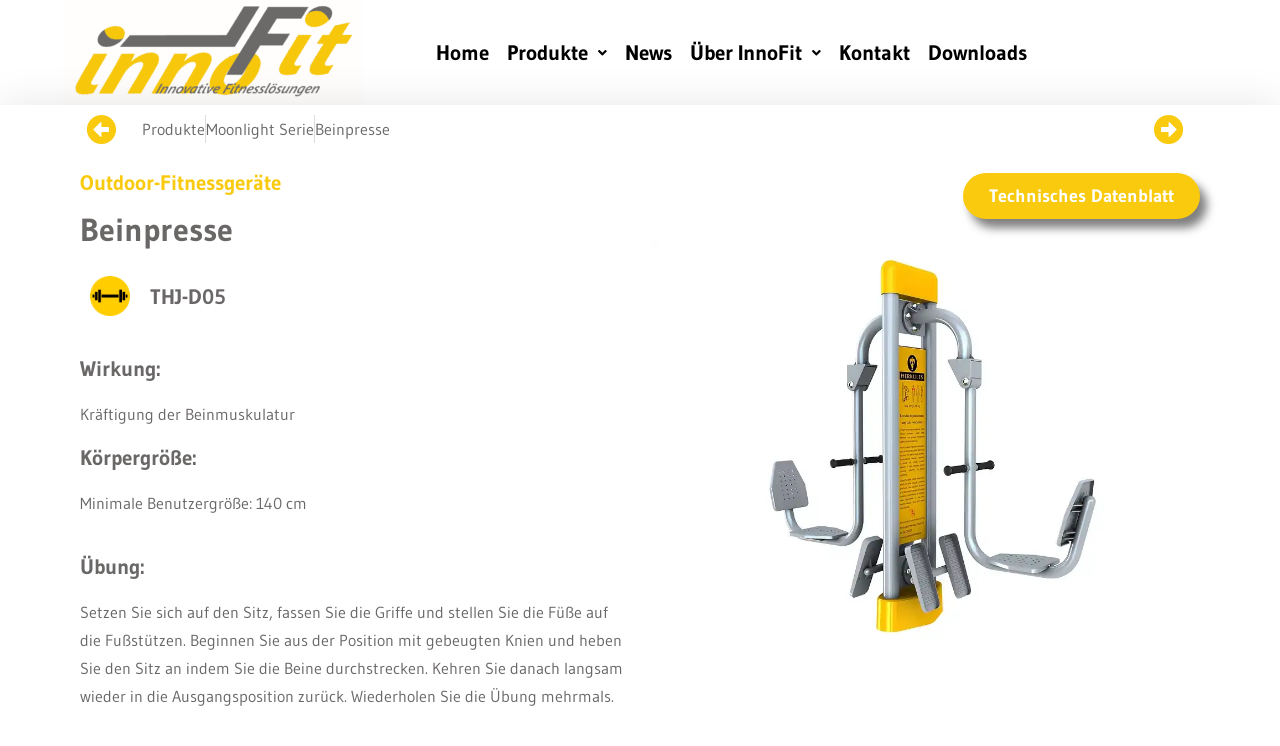

--- FILE ---
content_type: text/html; charset=UTF-8
request_url: https://www.innofit.at/produkte/moonlight-serie/thj-d05-2/
body_size: 16302
content:
<!DOCTYPE html>
<html class="html" lang="de">
<head>
	<meta charset="UTF-8">
	<link rel="profile" href="https://gmpg.org/xfn/11">
    
    <title>THJ-D05 &#8211; InnoFit</title>
<meta name='robots' content='max-image-preview:large' />
	<style>img:is([sizes="auto" i], [sizes^="auto," i]) { contain-intrinsic-size: 3000px 1500px }</style>
	<meta name="viewport" content="width=device-width, initial-scale=1"><link rel='dns-prefetch' href='//stats.wp.com' />
<link rel="alternate" type="application/rss+xml" title="InnoFit &raquo; Feed" href="https://www.innofit.at/feed/" />
<link rel="alternate" type="application/rss+xml" title="InnoFit &raquo; Kommentar-Feed" href="https://www.innofit.at/comments/feed/" />
<link rel='stylesheet' id='hfe-widgets-style-css' href='https://www.innofit.at/wp-content/plugins/header-footer-elementor/inc/widgets-css/frontend.css?ver=2.7.0' media='all' />
<link rel='stylesheet' id='wp-block-library-css' href='https://www.innofit.at/wp-includes/css/dist/block-library/style.min.css?ver=6.8.3' media='all' />
<style id='wp-block-library-theme-inline-css'>
.wp-block-audio :where(figcaption){color:#555;font-size:13px;text-align:center}.is-dark-theme .wp-block-audio :where(figcaption){color:#ffffffa6}.wp-block-audio{margin:0 0 1em}.wp-block-code{border:1px solid #ccc;border-radius:4px;font-family:Menlo,Consolas,monaco,monospace;padding:.8em 1em}.wp-block-embed :where(figcaption){color:#555;font-size:13px;text-align:center}.is-dark-theme .wp-block-embed :where(figcaption){color:#ffffffa6}.wp-block-embed{margin:0 0 1em}.blocks-gallery-caption{color:#555;font-size:13px;text-align:center}.is-dark-theme .blocks-gallery-caption{color:#ffffffa6}:root :where(.wp-block-image figcaption){color:#555;font-size:13px;text-align:center}.is-dark-theme :root :where(.wp-block-image figcaption){color:#ffffffa6}.wp-block-image{margin:0 0 1em}.wp-block-pullquote{border-bottom:4px solid;border-top:4px solid;color:currentColor;margin-bottom:1.75em}.wp-block-pullquote cite,.wp-block-pullquote footer,.wp-block-pullquote__citation{color:currentColor;font-size:.8125em;font-style:normal;text-transform:uppercase}.wp-block-quote{border-left:.25em solid;margin:0 0 1.75em;padding-left:1em}.wp-block-quote cite,.wp-block-quote footer{color:currentColor;font-size:.8125em;font-style:normal;position:relative}.wp-block-quote:where(.has-text-align-right){border-left:none;border-right:.25em solid;padding-left:0;padding-right:1em}.wp-block-quote:where(.has-text-align-center){border:none;padding-left:0}.wp-block-quote.is-large,.wp-block-quote.is-style-large,.wp-block-quote:where(.is-style-plain){border:none}.wp-block-search .wp-block-search__label{font-weight:700}.wp-block-search__button{border:1px solid #ccc;padding:.375em .625em}:where(.wp-block-group.has-background){padding:1.25em 2.375em}.wp-block-separator.has-css-opacity{opacity:.4}.wp-block-separator{border:none;border-bottom:2px solid;margin-left:auto;margin-right:auto}.wp-block-separator.has-alpha-channel-opacity{opacity:1}.wp-block-separator:not(.is-style-wide):not(.is-style-dots){width:100px}.wp-block-separator.has-background:not(.is-style-dots){border-bottom:none;height:1px}.wp-block-separator.has-background:not(.is-style-wide):not(.is-style-dots){height:2px}.wp-block-table{margin:0 0 1em}.wp-block-table td,.wp-block-table th{word-break:normal}.wp-block-table :where(figcaption){color:#555;font-size:13px;text-align:center}.is-dark-theme .wp-block-table :where(figcaption){color:#ffffffa6}.wp-block-video :where(figcaption){color:#555;font-size:13px;text-align:center}.is-dark-theme .wp-block-video :where(figcaption){color:#ffffffa6}.wp-block-video{margin:0 0 1em}:root :where(.wp-block-template-part.has-background){margin-bottom:0;margin-top:0;padding:1.25em 2.375em}
</style>
<style id='classic-theme-styles-inline-css'>
/*! This file is auto-generated */
.wp-block-button__link{color:#fff;background-color:#32373c;border-radius:9999px;box-shadow:none;text-decoration:none;padding:calc(.667em + 2px) calc(1.333em + 2px);font-size:1.125em}.wp-block-file__button{background:#32373c;color:#fff;text-decoration:none}
</style>
<link rel='stylesheet' id='mediaelement-css' href='https://www.innofit.at/wp-includes/js/mediaelement/mediaelementplayer-legacy.min.css?ver=4.2.17' media='all' />
<link rel='stylesheet' id='wp-mediaelement-css' href='https://www.innofit.at/wp-includes/js/mediaelement/wp-mediaelement.min.css?ver=6.8.3' media='all' />
<style id='jetpack-sharing-buttons-style-inline-css'>
.jetpack-sharing-buttons__services-list{display:flex;flex-direction:row;flex-wrap:wrap;gap:0;list-style-type:none;margin:5px;padding:0}.jetpack-sharing-buttons__services-list.has-small-icon-size{font-size:12px}.jetpack-sharing-buttons__services-list.has-normal-icon-size{font-size:16px}.jetpack-sharing-buttons__services-list.has-large-icon-size{font-size:24px}.jetpack-sharing-buttons__services-list.has-huge-icon-size{font-size:36px}@media print{.jetpack-sharing-buttons__services-list{display:none!important}}.editor-styles-wrapper .wp-block-jetpack-sharing-buttons{gap:0;padding-inline-start:0}ul.jetpack-sharing-buttons__services-list.has-background{padding:1.25em 2.375em}
</style>
<style id='global-styles-inline-css'>
:root{--wp--preset--aspect-ratio--square: 1;--wp--preset--aspect-ratio--4-3: 4/3;--wp--preset--aspect-ratio--3-4: 3/4;--wp--preset--aspect-ratio--3-2: 3/2;--wp--preset--aspect-ratio--2-3: 2/3;--wp--preset--aspect-ratio--16-9: 16/9;--wp--preset--aspect-ratio--9-16: 9/16;--wp--preset--color--black: #000000;--wp--preset--color--cyan-bluish-gray: #abb8c3;--wp--preset--color--white: #ffffff;--wp--preset--color--pale-pink: #f78da7;--wp--preset--color--vivid-red: #cf2e2e;--wp--preset--color--luminous-vivid-orange: #ff6900;--wp--preset--color--luminous-vivid-amber: #fcb900;--wp--preset--color--light-green-cyan: #7bdcb5;--wp--preset--color--vivid-green-cyan: #00d084;--wp--preset--color--pale-cyan-blue: #8ed1fc;--wp--preset--color--vivid-cyan-blue: #0693e3;--wp--preset--color--vivid-purple: #9b51e0;--wp--preset--gradient--vivid-cyan-blue-to-vivid-purple: linear-gradient(135deg,rgba(6,147,227,1) 0%,rgb(155,81,224) 100%);--wp--preset--gradient--light-green-cyan-to-vivid-green-cyan: linear-gradient(135deg,rgb(122,220,180) 0%,rgb(0,208,130) 100%);--wp--preset--gradient--luminous-vivid-amber-to-luminous-vivid-orange: linear-gradient(135deg,rgba(252,185,0,1) 0%,rgba(255,105,0,1) 100%);--wp--preset--gradient--luminous-vivid-orange-to-vivid-red: linear-gradient(135deg,rgba(255,105,0,1) 0%,rgb(207,46,46) 100%);--wp--preset--gradient--very-light-gray-to-cyan-bluish-gray: linear-gradient(135deg,rgb(238,238,238) 0%,rgb(169,184,195) 100%);--wp--preset--gradient--cool-to-warm-spectrum: linear-gradient(135deg,rgb(74,234,220) 0%,rgb(151,120,209) 20%,rgb(207,42,186) 40%,rgb(238,44,130) 60%,rgb(251,105,98) 80%,rgb(254,248,76) 100%);--wp--preset--gradient--blush-light-purple: linear-gradient(135deg,rgb(255,206,236) 0%,rgb(152,150,240) 100%);--wp--preset--gradient--blush-bordeaux: linear-gradient(135deg,rgb(254,205,165) 0%,rgb(254,45,45) 50%,rgb(107,0,62) 100%);--wp--preset--gradient--luminous-dusk: linear-gradient(135deg,rgb(255,203,112) 0%,rgb(199,81,192) 50%,rgb(65,88,208) 100%);--wp--preset--gradient--pale-ocean: linear-gradient(135deg,rgb(255,245,203) 0%,rgb(182,227,212) 50%,rgb(51,167,181) 100%);--wp--preset--gradient--electric-grass: linear-gradient(135deg,rgb(202,248,128) 0%,rgb(113,206,126) 100%);--wp--preset--gradient--midnight: linear-gradient(135deg,rgb(2,3,129) 0%,rgb(40,116,252) 100%);--wp--preset--font-size--small: 13px;--wp--preset--font-size--medium: 20px;--wp--preset--font-size--large: 36px;--wp--preset--font-size--x-large: 42px;--wp--preset--spacing--20: 0.44rem;--wp--preset--spacing--30: 0.67rem;--wp--preset--spacing--40: 1rem;--wp--preset--spacing--50: 1.5rem;--wp--preset--spacing--60: 2.25rem;--wp--preset--spacing--70: 3.38rem;--wp--preset--spacing--80: 5.06rem;--wp--preset--shadow--natural: 6px 6px 9px rgba(0, 0, 0, 0.2);--wp--preset--shadow--deep: 12px 12px 50px rgba(0, 0, 0, 0.4);--wp--preset--shadow--sharp: 6px 6px 0px rgba(0, 0, 0, 0.2);--wp--preset--shadow--outlined: 6px 6px 0px -3px rgba(255, 255, 255, 1), 6px 6px rgba(0, 0, 0, 1);--wp--preset--shadow--crisp: 6px 6px 0px rgba(0, 0, 0, 1);}:where(.is-layout-flex){gap: 0.5em;}:where(.is-layout-grid){gap: 0.5em;}body .is-layout-flex{display: flex;}.is-layout-flex{flex-wrap: wrap;align-items: center;}.is-layout-flex > :is(*, div){margin: 0;}body .is-layout-grid{display: grid;}.is-layout-grid > :is(*, div){margin: 0;}:where(.wp-block-columns.is-layout-flex){gap: 2em;}:where(.wp-block-columns.is-layout-grid){gap: 2em;}:where(.wp-block-post-template.is-layout-flex){gap: 1.25em;}:where(.wp-block-post-template.is-layout-grid){gap: 1.25em;}.has-black-color{color: var(--wp--preset--color--black) !important;}.has-cyan-bluish-gray-color{color: var(--wp--preset--color--cyan-bluish-gray) !important;}.has-white-color{color: var(--wp--preset--color--white) !important;}.has-pale-pink-color{color: var(--wp--preset--color--pale-pink) !important;}.has-vivid-red-color{color: var(--wp--preset--color--vivid-red) !important;}.has-luminous-vivid-orange-color{color: var(--wp--preset--color--luminous-vivid-orange) !important;}.has-luminous-vivid-amber-color{color: var(--wp--preset--color--luminous-vivid-amber) !important;}.has-light-green-cyan-color{color: var(--wp--preset--color--light-green-cyan) !important;}.has-vivid-green-cyan-color{color: var(--wp--preset--color--vivid-green-cyan) !important;}.has-pale-cyan-blue-color{color: var(--wp--preset--color--pale-cyan-blue) !important;}.has-vivid-cyan-blue-color{color: var(--wp--preset--color--vivid-cyan-blue) !important;}.has-vivid-purple-color{color: var(--wp--preset--color--vivid-purple) !important;}.has-black-background-color{background-color: var(--wp--preset--color--black) !important;}.has-cyan-bluish-gray-background-color{background-color: var(--wp--preset--color--cyan-bluish-gray) !important;}.has-white-background-color{background-color: var(--wp--preset--color--white) !important;}.has-pale-pink-background-color{background-color: var(--wp--preset--color--pale-pink) !important;}.has-vivid-red-background-color{background-color: var(--wp--preset--color--vivid-red) !important;}.has-luminous-vivid-orange-background-color{background-color: var(--wp--preset--color--luminous-vivid-orange) !important;}.has-luminous-vivid-amber-background-color{background-color: var(--wp--preset--color--luminous-vivid-amber) !important;}.has-light-green-cyan-background-color{background-color: var(--wp--preset--color--light-green-cyan) !important;}.has-vivid-green-cyan-background-color{background-color: var(--wp--preset--color--vivid-green-cyan) !important;}.has-pale-cyan-blue-background-color{background-color: var(--wp--preset--color--pale-cyan-blue) !important;}.has-vivid-cyan-blue-background-color{background-color: var(--wp--preset--color--vivid-cyan-blue) !important;}.has-vivid-purple-background-color{background-color: var(--wp--preset--color--vivid-purple) !important;}.has-black-border-color{border-color: var(--wp--preset--color--black) !important;}.has-cyan-bluish-gray-border-color{border-color: var(--wp--preset--color--cyan-bluish-gray) !important;}.has-white-border-color{border-color: var(--wp--preset--color--white) !important;}.has-pale-pink-border-color{border-color: var(--wp--preset--color--pale-pink) !important;}.has-vivid-red-border-color{border-color: var(--wp--preset--color--vivid-red) !important;}.has-luminous-vivid-orange-border-color{border-color: var(--wp--preset--color--luminous-vivid-orange) !important;}.has-luminous-vivid-amber-border-color{border-color: var(--wp--preset--color--luminous-vivid-amber) !important;}.has-light-green-cyan-border-color{border-color: var(--wp--preset--color--light-green-cyan) !important;}.has-vivid-green-cyan-border-color{border-color: var(--wp--preset--color--vivid-green-cyan) !important;}.has-pale-cyan-blue-border-color{border-color: var(--wp--preset--color--pale-cyan-blue) !important;}.has-vivid-cyan-blue-border-color{border-color: var(--wp--preset--color--vivid-cyan-blue) !important;}.has-vivid-purple-border-color{border-color: var(--wp--preset--color--vivid-purple) !important;}.has-vivid-cyan-blue-to-vivid-purple-gradient-background{background: var(--wp--preset--gradient--vivid-cyan-blue-to-vivid-purple) !important;}.has-light-green-cyan-to-vivid-green-cyan-gradient-background{background: var(--wp--preset--gradient--light-green-cyan-to-vivid-green-cyan) !important;}.has-luminous-vivid-amber-to-luminous-vivid-orange-gradient-background{background: var(--wp--preset--gradient--luminous-vivid-amber-to-luminous-vivid-orange) !important;}.has-luminous-vivid-orange-to-vivid-red-gradient-background{background: var(--wp--preset--gradient--luminous-vivid-orange-to-vivid-red) !important;}.has-very-light-gray-to-cyan-bluish-gray-gradient-background{background: var(--wp--preset--gradient--very-light-gray-to-cyan-bluish-gray) !important;}.has-cool-to-warm-spectrum-gradient-background{background: var(--wp--preset--gradient--cool-to-warm-spectrum) !important;}.has-blush-light-purple-gradient-background{background: var(--wp--preset--gradient--blush-light-purple) !important;}.has-blush-bordeaux-gradient-background{background: var(--wp--preset--gradient--blush-bordeaux) !important;}.has-luminous-dusk-gradient-background{background: var(--wp--preset--gradient--luminous-dusk) !important;}.has-pale-ocean-gradient-background{background: var(--wp--preset--gradient--pale-ocean) !important;}.has-electric-grass-gradient-background{background: var(--wp--preset--gradient--electric-grass) !important;}.has-midnight-gradient-background{background: var(--wp--preset--gradient--midnight) !important;}.has-small-font-size{font-size: var(--wp--preset--font-size--small) !important;}.has-medium-font-size{font-size: var(--wp--preset--font-size--medium) !important;}.has-large-font-size{font-size: var(--wp--preset--font-size--large) !important;}.has-x-large-font-size{font-size: var(--wp--preset--font-size--x-large) !important;}
:where(.wp-block-post-template.is-layout-flex){gap: 1.25em;}:where(.wp-block-post-template.is-layout-grid){gap: 1.25em;}
:where(.wp-block-columns.is-layout-flex){gap: 2em;}:where(.wp-block-columns.is-layout-grid){gap: 2em;}
:root :where(.wp-block-pullquote){font-size: 1.5em;line-height: 1.6;}
</style>
<link rel='stylesheet' id='contact-form-7-css' href='https://www.innofit.at/wp-content/plugins/contact-form-7/includes/css/styles.css?ver=6.1.3' media='all' />
<link rel='stylesheet' id='innofitstyle-css' href='https://www.innofit.at/wp-content/plugins/innoFitWP_Plugin/css/innofitstyle.css' media='all' />
<link rel='stylesheet' id='owp-preloader-css' href='https://www.innofit.at/wp-content/plugins/ocean-extra/includes/preloader/assets/css/preloader.min.css?ver=2.5.1' media='all' />
<link rel='stylesheet' id='owp-preloader-icon-css' href='https://www.innofit.at/wp-content/plugins/ocean-extra/includes/preloader/assets/css/styles/roller.css?ver=2.5.1' media='all' />
<link rel='stylesheet' id='hfe-style-css' href='https://www.innofit.at/wp-content/plugins/header-footer-elementor/assets/css/header-footer-elementor.css?ver=2.7.0' media='all' />
<link rel='stylesheet' id='elementor-icons-css' href='https://www.innofit.at/wp-content/plugins/elementor/assets/lib/eicons/css/elementor-icons.min.css?ver=5.44.0' media='all' />
<link rel='stylesheet' id='elementor-frontend-css' href='https://www.innofit.at/wp-content/plugins/elementor/assets/css/frontend.min.css?ver=3.33.2' media='all' />
<link rel='stylesheet' id='elementor-post-10-css' href='https://www.innofit.at/wp-content/uploads/elementor/css/post-10.css?ver=1769688177' media='all' />
<link rel='stylesheet' id='widget-icon-list-css' href='https://www.innofit.at/wp-content/plugins/elementor/assets/css/widget-icon-list.min.css?ver=3.33.2' media='all' />
<link rel='stylesheet' id='widget-heading-css' href='https://www.innofit.at/wp-content/plugins/elementor/assets/css/widget-heading.min.css?ver=3.33.2' media='all' />
<link rel='stylesheet' id='widget-image-css' href='https://www.innofit.at/wp-content/plugins/elementor/assets/css/widget-image.min.css?ver=3.33.2' media='all' />
<link rel='stylesheet' id='e-animation-grow-css' href='https://www.innofit.at/wp-content/plugins/elementor/assets/lib/animations/styles/e-animation-grow.min.css?ver=3.33.2' media='all' />
<link rel='stylesheet' id='elementor-post-3564-css' href='https://www.innofit.at/wp-content/uploads/elementor/css/post-3564.css?ver=1769708993' media='all' />
<link rel='stylesheet' id='elementor-post-9377-css' href='https://www.innofit.at/wp-content/uploads/elementor/css/post-9377.css?ver=1769688177' media='all' />
<link rel='stylesheet' id='parent-theme-css' href='https://www.innofit.at/wp-content/themes/oceanwp/style.css?ver=6.8.3' media='all' />
<link rel='stylesheet' id='child-theme-css' href='https://www.innofit.at/wp-content/themes/oceanwp-child/style.css?ver=6.8.3' media='all' />
<link rel='stylesheet' id='elementor-post-4302-css' href='https://www.innofit.at/wp-content/uploads/elementor/css/post-4302.css?ver=1769688177' media='all' />
<link rel='stylesheet' id='font-awesome-css' href='https://www.innofit.at/wp-content/themes/oceanwp/assets/fonts/fontawesome/css/all.min.css?ver=6.7.2' media='all' />
<link rel='stylesheet' id='oceanwp-style-css' href='https://www.innofit.at/wp-content/themes/oceanwp/assets/css/style.min.css?ver=1.3' media='all' />
<link rel='stylesheet' id='sp-dsgvo_twbs4_grid-css' href='https://www.innofit.at/wp-content/plugins/shapepress-dsgvo/public/css/bootstrap-grid.min.css?ver=3.1.35' media='all' />
<link rel='stylesheet' id='sp-dsgvo-css' href='https://www.innofit.at/wp-content/plugins/shapepress-dsgvo/public/css/sp-dsgvo-public.min.css?ver=3.1.35' media='all' />
<link rel='stylesheet' id='sp-dsgvo_popup-css' href='https://www.innofit.at/wp-content/plugins/shapepress-dsgvo/public/css/sp-dsgvo-popup.min.css?ver=3.1.35' media='all' />
<link rel='stylesheet' id='simplebar-css' href='https://www.innofit.at/wp-content/plugins/shapepress-dsgvo/public/css/simplebar.min.css?ver=6.8.3' media='all' />
<link rel='stylesheet' id='hfe-elementor-icons-css' href='https://www.innofit.at/wp-content/plugins/elementor/assets/lib/eicons/css/elementor-icons.min.css?ver=5.34.0' media='all' />
<link rel='stylesheet' id='hfe-icons-list-css' href='https://www.innofit.at/wp-content/plugins/elementor/assets/css/widget-icon-list.min.css?ver=3.24.3' media='all' />
<link rel='stylesheet' id='hfe-social-icons-css' href='https://www.innofit.at/wp-content/plugins/elementor/assets/css/widget-social-icons.min.css?ver=3.24.0' media='all' />
<link rel='stylesheet' id='hfe-social-share-icons-brands-css' href='https://www.innofit.at/wp-content/plugins/elementor/assets/lib/font-awesome/css/brands.css?ver=5.15.3' media='all' />
<link rel='stylesheet' id='hfe-social-share-icons-fontawesome-css' href='https://www.innofit.at/wp-content/plugins/elementor/assets/lib/font-awesome/css/fontawesome.css?ver=5.15.3' media='all' />
<link rel='stylesheet' id='hfe-nav-menu-icons-css' href='https://www.innofit.at/wp-content/plugins/elementor/assets/lib/font-awesome/css/solid.css?ver=5.15.3' media='all' />
<link rel='stylesheet' id='elementor-gf-local-gudea-css' href='https://www.innofit.at/wp-content/uploads/elementor/google-fonts/css/gudea.css?ver=1742293803' media='all' />
<link rel='stylesheet' id='elementor-gf-local-patrickhand-css' href='https://www.innofit.at/wp-content/uploads/elementor/google-fonts/css/patrickhand.css?ver=1742293803' media='all' />
<link rel='stylesheet' id='elementor-icons-shared-0-css' href='https://www.innofit.at/wp-content/plugins/elementor/assets/lib/font-awesome/css/fontawesome.min.css?ver=5.15.3' media='all' />
<link rel='stylesheet' id='elementor-icons-fa-solid-css' href='https://www.innofit.at/wp-content/plugins/elementor/assets/lib/font-awesome/css/solid.min.css?ver=5.15.3' media='all' />
<link rel='stylesheet' id='elementor-icons-fa-regular-css' href='https://www.innofit.at/wp-content/plugins/elementor/assets/lib/font-awesome/css/regular.min.css?ver=5.15.3' media='all' />
<link rel='stylesheet' id='elementor-icons-fa-brands-css' href='https://www.innofit.at/wp-content/plugins/elementor/assets/lib/font-awesome/css/brands.min.css?ver=5.15.3' media='all' />
<script src="https://www.innofit.at/wp-includes/js/jquery/jquery.min.js?ver=3.7.1" id="jquery-core-js"></script>
<script src="https://www.innofit.at/wp-includes/js/jquery/jquery-migrate.min.js?ver=3.4.1" id="jquery-migrate-js"></script>
<script id="jquery-js-after">
!function($){"use strict";$(document).ready(function(){$(this).scrollTop()>100&&$(".hfe-scroll-to-top-wrap").removeClass("hfe-scroll-to-top-hide"),$(window).scroll(function(){$(this).scrollTop()<100?$(".hfe-scroll-to-top-wrap").fadeOut(300):$(".hfe-scroll-to-top-wrap").fadeIn(300)}),$(".hfe-scroll-to-top-wrap").on("click",function(){$("html, body").animate({scrollTop:0},300);return!1})})}(jQuery);
!function($){'use strict';$(document).ready(function(){var bar=$('.hfe-reading-progress-bar');if(!bar.length)return;$(window).on('scroll',function(){var s=$(window).scrollTop(),d=$(document).height()-$(window).height(),p=d? s/d*100:0;bar.css('width',p+'%')});});}(jQuery);
</script>
<script id="owp-preloader-js-extra">
var owpPreloader = {"nonce":"e51906d999"};
</script>
<script src="https://www.innofit.at/wp-content/plugins/ocean-extra/includes/preloader/assets/js/preloader.min.js?ver=2.5.1" id="owp-preloader-js"></script>
<script id="sp-dsgvo-js-extra">
var spDsgvoGeneralConfig = {"ajaxUrl":"https:\/\/www.innofit.at\/wp-admin\/admin-ajax.php","wpJsonUrl":"https:\/\/www.innofit.at\/wp-json\/legalweb\/v1\/","cookieName":"sp_dsgvo_cookie_settings","cookieVersion":"0","cookieLifeTime":"2592000","cookieLifeTimeDismiss":"86400","locale":"de_DE","privacyPolicyPageId":"5739","privacyPolicyPageUrl":"https:\/\/www.innofit.at\/datenschutzerklaerung\/","imprintPageId":"5741","imprintPageUrl":"https:\/\/www.innofit.at\/impressum\/","showNoticeOnClose":"1","initialDisplayType":"policy_popup","allIntegrationSlugs":["google-analytics"],"noticeHideEffect":"none","noticeOnScroll":"","noticeOnScrollOffset":"100","currentPageId":"3564","forceCookieInfo":"1","clientSideBlocking":"0"};
var spDsgvoIntegrationConfig = [{"slug":"google-analytics","category":"statistics","cookieNames":"_ga;_gat;_gid","insertLocation":"head","usedTagmanager":"","jsCode":"[base64]","hosts":"","placeholder":""}];
</script>
<script src="https://www.innofit.at/wp-content/plugins/shapepress-dsgvo/public/js/sp-dsgvo-public.min.js?ver=3.1.35" id="sp-dsgvo-js"></script>
<link rel="https://api.w.org/" href="https://www.innofit.at/wp-json/" /><link rel="alternate" title="JSON" type="application/json" href="https://www.innofit.at/wp-json/wp/v2/pages/3564" /><link rel="EditURI" type="application/rsd+xml" title="RSD" href="https://www.innofit.at/xmlrpc.php?rsd" />
<meta name="generator" content="WordPress 6.8.3" />
<link rel="canonical" href="https://www.innofit.at/produkte/moonlight-serie/thj-d05-2/" />
<link rel='shortlink' href='https://www.innofit.at/?p=3564' />
<link rel="alternate" title="oEmbed (JSON)" type="application/json+oembed" href="https://www.innofit.at/wp-json/oembed/1.0/embed?url=https%3A%2F%2Fwww.innofit.at%2Fprodukte%2Fmoonlight-serie%2Fthj-d05-2%2F" />
<link rel="alternate" title="oEmbed (XML)" type="text/xml+oembed" href="https://www.innofit.at/wp-json/oembed/1.0/embed?url=https%3A%2F%2Fwww.innofit.at%2Fprodukte%2Fmoonlight-serie%2Fthj-d05-2%2F&#038;format=xml" />
	<style>img#wpstats{display:none}</style>
		<style>
    .sp-dsgvo-blocked-embedding-placeholder
    {
        color: #313334;
                    background: linear-gradient(90deg, #e3ffe7 0%, #d9e7ff 100%);            }

    a.sp-dsgvo-blocked-embedding-button-enable,
    a.sp-dsgvo-blocked-embedding-button-enable:hover,
    a.sp-dsgvo-blocked-embedding-button-enable:active {
        color: #313334;
        border-color: #313334;
        border-width: 2px;
    }

            .wp-embed-aspect-16-9 .sp-dsgvo-blocked-embedding-placeholder,
        .vc_video-aspect-ratio-169 .sp-dsgvo-blocked-embedding-placeholder,
        .elementor-aspect-ratio-169 .sp-dsgvo-blocked-embedding-placeholder{
            margin-top: -56.25%; /*16:9*/
        }

        .wp-embed-aspect-4-3 .sp-dsgvo-blocked-embedding-placeholder,
        .vc_video-aspect-ratio-43 .sp-dsgvo-blocked-embedding-placeholder,
        .elementor-aspect-ratio-43 .sp-dsgvo-blocked-embedding-placeholder{
            margin-top: -75%;
        }

        .wp-embed-aspect-3-2 .sp-dsgvo-blocked-embedding-placeholder,
        .vc_video-aspect-ratio-32 .sp-dsgvo-blocked-embedding-placeholder,
        .elementor-aspect-ratio-32 .sp-dsgvo-blocked-embedding-placeholder{
            margin-top: -66.66%;
        }
    </style><meta name="description" content="Produkte Moonlight Serie Beinpresse Outdoor-Fitnessgeräte Beinpresse THJ-D05 Wirkung: Kräftigung der Beinmuskulatur Körpergröße: Minimale Benutzergröße: 140 cm Übung: Setzen Sie sich auf den Sitz, fassen Sie die Griffe und stellen Sie die Füße auf die Fußstützen. Beginnen Sie aus der Position mit gebeugten Knien und heben Sie den Sitz an indem Sie die Beine durchstrecken. Kehren&hellip;" />
<link rel="icon" href="https://www.innofit.at/wp-content/uploads/2022/02/cropped-ms-icon-310x310-1-32x32.png" sizes="32x32" />
<link rel="icon" href="https://www.innofit.at/wp-content/uploads/2022/02/cropped-ms-icon-310x310-1-192x192.png" sizes="192x192" />
<link rel="apple-touch-icon" href="https://www.innofit.at/wp-content/uploads/2022/02/cropped-ms-icon-310x310-1-180x180.png" />
<meta name="msapplication-TileImage" content="https://www.innofit.at/wp-content/uploads/2022/02/cropped-ms-icon-310x310-1-270x270.png" />
<!-- OceanWP CSS -->
<style type="text/css">
/* Colors */body .theme-button,body input[type="submit"],body button[type="submit"],body button,body .button,body div.wpforms-container-full .wpforms-form input[type=submit],body div.wpforms-container-full .wpforms-form button[type=submit],body div.wpforms-container-full .wpforms-form .wpforms-page-button,.woocommerce-cart .wp-element-button,.woocommerce-checkout .wp-element-button,.wp-block-button__link{border-color:#ffffff}body .theme-button:hover,body input[type="submit"]:hover,body button[type="submit"]:hover,body button:hover,body .button:hover,body div.wpforms-container-full .wpforms-form input[type=submit]:hover,body div.wpforms-container-full .wpforms-form input[type=submit]:active,body div.wpforms-container-full .wpforms-form button[type=submit]:hover,body div.wpforms-container-full .wpforms-form button[type=submit]:active,body div.wpforms-container-full .wpforms-form .wpforms-page-button:hover,body div.wpforms-container-full .wpforms-form .wpforms-page-button:active,.woocommerce-cart .wp-element-button:hover,.woocommerce-checkout .wp-element-button:hover,.wp-block-button__link:hover{border-color:#ffffff}/* OceanWP Style Settings CSS */.theme-button,input[type="submit"],button[type="submit"],button,.button,body div.wpforms-container-full .wpforms-form input[type=submit],body div.wpforms-container-full .wpforms-form button[type=submit],body div.wpforms-container-full .wpforms-form .wpforms-page-button{border-style:solid}.theme-button,input[type="submit"],button[type="submit"],button,.button,body div.wpforms-container-full .wpforms-form input[type=submit],body div.wpforms-container-full .wpforms-form button[type=submit],body div.wpforms-container-full .wpforms-form .wpforms-page-button{border-width:1px}form input[type="text"],form input[type="password"],form input[type="email"],form input[type="url"],form input[type="date"],form input[type="month"],form input[type="time"],form input[type="datetime"],form input[type="datetime-local"],form input[type="week"],form input[type="number"],form input[type="search"],form input[type="tel"],form input[type="color"],form select,form textarea,.woocommerce .woocommerce-checkout .select2-container--default .select2-selection--single{border-style:solid}body div.wpforms-container-full .wpforms-form input[type=date],body div.wpforms-container-full .wpforms-form input[type=datetime],body div.wpforms-container-full .wpforms-form input[type=datetime-local],body div.wpforms-container-full .wpforms-form input[type=email],body div.wpforms-container-full .wpforms-form input[type=month],body div.wpforms-container-full .wpforms-form input[type=number],body div.wpforms-container-full .wpforms-form input[type=password],body div.wpforms-container-full .wpforms-form input[type=range],body div.wpforms-container-full .wpforms-form input[type=search],body div.wpforms-container-full .wpforms-form input[type=tel],body div.wpforms-container-full .wpforms-form input[type=text],body div.wpforms-container-full .wpforms-form input[type=time],body div.wpforms-container-full .wpforms-form input[type=url],body div.wpforms-container-full .wpforms-form input[type=week],body div.wpforms-container-full .wpforms-form select,body div.wpforms-container-full .wpforms-form textarea{border-style:solid}form input[type="text"],form input[type="password"],form input[type="email"],form input[type="url"],form input[type="date"],form input[type="month"],form input[type="time"],form input[type="datetime"],form input[type="datetime-local"],form input[type="week"],form input[type="number"],form input[type="search"],form input[type="tel"],form input[type="color"],form select,form textarea{border-radius:3px}body div.wpforms-container-full .wpforms-form input[type=date],body div.wpforms-container-full .wpforms-form input[type=datetime],body div.wpforms-container-full .wpforms-form input[type=datetime-local],body div.wpforms-container-full .wpforms-form input[type=email],body div.wpforms-container-full .wpforms-form input[type=month],body div.wpforms-container-full .wpforms-form input[type=number],body div.wpforms-container-full .wpforms-form input[type=password],body div.wpforms-container-full .wpforms-form input[type=range],body div.wpforms-container-full .wpforms-form input[type=search],body div.wpforms-container-full .wpforms-form input[type=tel],body div.wpforms-container-full .wpforms-form input[type=text],body div.wpforms-container-full .wpforms-form input[type=time],body div.wpforms-container-full .wpforms-form input[type=url],body div.wpforms-container-full .wpforms-form input[type=week],body div.wpforms-container-full .wpforms-form select,body div.wpforms-container-full .wpforms-form textarea{border-radius:3px}/* Header */@media only screen and (max-width:959px){body.default-breakpoint #site-logo #site-logo-inner{height:41px}}@media only screen and (max-width:959px){body.default-breakpoint .oceanwp-mobile-menu-icon a,.mobile-menu-close{line-height:41px}}#site-logo #site-logo-inner,.oceanwp-social-menu .social-menu-inner,#site-header.full_screen-header .menu-bar-inner,.after-header-content .after-header-content-inner{height:91px}#site-navigation-wrap .dropdown-menu >li >a,#site-navigation-wrap .dropdown-menu >li >span.opl-logout-link,.oceanwp-mobile-menu-icon a,.mobile-menu-close,.after-header-content-inner >a{line-height:91px}#site-header.has-header-media .overlay-header-media{background-color:rgba(0,0,0,0.5)}#site-logo #site-logo-inner a img,#site-header.center-header #site-navigation-wrap .middle-site-logo a img{max-width:199px}#site-header #site-logo #site-logo-inner a img,#site-header.center-header #site-navigation-wrap .middle-site-logo a img{max-height:115px}#site-navigation-wrap .dropdown-menu >li >a{padding:0 14px}.dropdown-menu .sub-menu{min-width:187px}@media (max-width:1080px){#top-bar-nav,#site-navigation-wrap,.oceanwp-social-menu,.after-header-content{display:none}.center-logo #site-logo{float:none;position:absolute;left:50%;padding:0;-webkit-transform:translateX(-50%);transform:translateX(-50%)}#site-header.center-header #site-logo,.oceanwp-mobile-menu-icon,#oceanwp-cart-sidebar-wrap{display:block}body.vertical-header-style #outer-wrap{margin:0 !important}#site-header.vertical-header{position:relative;width:100%;left:0 !important;right:0 !important}#site-header.vertical-header .has-template >#site-logo{display:block}#site-header.vertical-header #site-header-inner{display:-webkit-box;display:-webkit-flex;display:-ms-flexbox;display:flex;-webkit-align-items:center;align-items:center;padding:0;max-width:90%}#site-header.vertical-header #site-header-inner >*:not(.oceanwp-mobile-menu-icon){display:none}#site-header.vertical-header #site-header-inner >*{padding:0 !important}#site-header.vertical-header #site-header-inner #site-logo{display:block;margin:0;width:50%;text-align:left}body.rtl #site-header.vertical-header #site-header-inner #site-logo{text-align:right}#site-header.vertical-header #site-header-inner .oceanwp-mobile-menu-icon{width:50%;text-align:right}body.rtl #site-header.vertical-header #site-header-inner .oceanwp-mobile-menu-icon{text-align:left}#site-header.vertical-header .vertical-toggle,body.vertical-header-style.vh-closed #site-header.vertical-header .vertical-toggle{display:none}#site-logo.has-responsive-logo .custom-logo-link{display:none}#site-logo.has-responsive-logo .responsive-logo-link{display:block}.is-sticky #site-logo.has-sticky-logo .responsive-logo-link{display:none}.is-sticky #site-logo.has-responsive-logo .sticky-logo-link{display:block}#top-bar.has-no-content #top-bar-social.top-bar-left,#top-bar.has-no-content #top-bar-social.top-bar-right{position:inherit;left:auto;right:auto;float:none;height:auto;line-height:1.5em;margin-top:0;text-align:center}#top-bar.has-no-content #top-bar-social li{float:none;display:inline-block}.owp-cart-overlay,#side-panel-wrap a.side-panel-btn{display:none !important}}@media (max-width:1080px){#site-logo #site-logo-inner{height:41px}}@media (max-width:1080px){.oceanwp-mobile-menu-icon a{line-height:41px}}#site-logo.has-responsive-logo .responsive-logo-link img{max-height:40px}/* Header Image CSS */#site-header{background-image:url(https://www.innofit.at/wp-content/uploads/2023/08/cropped-Innofit-Logo-Vektor-1.png);background-position:top left;background-repeat:no-repeat}/* Blog CSS */.ocean-single-post-header ul.meta-item li a:hover{color:#333333}/* OceanWP Preloader CSS */.ocean-preloader--active .preloader-after-content{color:#333333}/* Typography */body{font-size:14px;line-height:1.8}h1,h2,h3,h4,h5,h6,.theme-heading,.widget-title,.oceanwp-widget-recent-posts-title,.comment-reply-title,.entry-title,.sidebar-box .widget-title{line-height:1.4}h1{font-size:23px;line-height:1.4}h2{font-size:20px;line-height:1.4}h3{font-size:18px;line-height:1.4}h4{font-size:17px;line-height:1.4}h5{font-size:14px;line-height:1.4}h6{font-size:15px;line-height:1.4}.page-header .page-header-title,.page-header.background-image-page-header .page-header-title{font-size:32px;line-height:1.4}.page-header .page-subheading{font-size:15px;line-height:1.8}.site-breadcrumbs,.site-breadcrumbs a{font-size:13px;line-height:1.4}#top-bar-content,#top-bar-social-alt{font-size:12px;line-height:1.8}#site-logo a.site-logo-text{font-size:24px;line-height:1.8}.dropdown-menu ul li a.menu-link,#site-header.full_screen-header .fs-dropdown-menu ul.sub-menu li a{font-size:12px;line-height:1.2;letter-spacing:.6px}.sidr-class-dropdown-menu li a,a.sidr-class-toggle-sidr-close,#mobile-dropdown ul li a,body #mobile-fullscreen ul li a{font-size:15px;line-height:1.8}.blog-entry.post .blog-entry-header .entry-title a{font-size:24px;line-height:1.4}.ocean-single-post-header .single-post-title{font-size:34px;line-height:1.4;letter-spacing:.6px}.ocean-single-post-header ul.meta-item li,.ocean-single-post-header ul.meta-item li a{font-size:13px;line-height:1.4;letter-spacing:.6px}.ocean-single-post-header .post-author-name,.ocean-single-post-header .post-author-name a{font-size:14px;line-height:1.4;letter-spacing:.6px}.ocean-single-post-header .post-author-description{font-size:12px;line-height:1.4;letter-spacing:.6px}.single-post .entry-title{line-height:1.4;letter-spacing:.6px}.single-post ul.meta li,.single-post ul.meta li a{font-size:14px;line-height:1.4;letter-spacing:.6px}.sidebar-box .widget-title,.sidebar-box.widget_block .wp-block-heading{font-size:13px;line-height:1;letter-spacing:1px}#footer-widgets .footer-box .widget-title{font-size:13px;line-height:1;letter-spacing:1px}#footer-bottom #copyright{font-size:12px;line-height:1}#footer-bottom #footer-bottom-menu{font-size:12px;line-height:1}.woocommerce-store-notice.demo_store{line-height:2;letter-spacing:1.5px}.demo_store .woocommerce-store-notice__dismiss-link{line-height:2;letter-spacing:1.5px}.woocommerce ul.products li.product li.title h2,.woocommerce ul.products li.product li.title a{font-size:14px;line-height:1.5}.woocommerce ul.products li.product li.category,.woocommerce ul.products li.product li.category a{font-size:12px;line-height:1}.woocommerce ul.products li.product .price{font-size:18px;line-height:1}.woocommerce ul.products li.product .button,.woocommerce ul.products li.product .product-inner .added_to_cart{font-size:12px;line-height:1.5;letter-spacing:1px}.woocommerce ul.products li.owp-woo-cond-notice span,.woocommerce ul.products li.owp-woo-cond-notice a{font-size:16px;line-height:1;letter-spacing:1px;font-weight:600;text-transform:capitalize}.woocommerce div.product .product_title{font-size:24px;line-height:1.4;letter-spacing:.6px}.woocommerce div.product p.price{font-size:36px;line-height:1}.woocommerce .owp-btn-normal .summary form button.button,.woocommerce .owp-btn-big .summary form button.button,.woocommerce .owp-btn-very-big .summary form button.button{font-size:12px;line-height:1.5;letter-spacing:1px;text-transform:uppercase}.woocommerce div.owp-woo-single-cond-notice span,.woocommerce div.owp-woo-single-cond-notice a{font-size:18px;line-height:2;letter-spacing:1.5px;font-weight:600;text-transform:capitalize}.ocean-preloader--active .preloader-after-content{font-size:20px;line-height:1.8;letter-spacing:.6px}
</style>		<div id="ocean-preloader">
									<div class="preloader-content">
				<div class="preloader-inner">
											<div class="preloader-icon">
							<div class="preloader-roller"><div></div><div></div><div></div><div></div><div></div><div></div><div></div><div></div></div>						</div>
					
					
					
					
											<div class="preloader-after-content">
							Site is Loading, Please wait...						</div>
									</div>
			</div>
								</div>
		

</head>

<body class="wp-singular page-template-default page page-id-3564 page-child parent-pageid-357 wp-custom-logo wp-embed-responsive wp-theme-oceanwp wp-child-theme-oceanwp-child ocean-preloader--active ehf-header ehf-template-oceanwp ehf-stylesheet-oceanwp-child oceanwp-theme dropdown-mobile has-transparent-header no-header-border content-full-screen page-header-disabled has-breadcrumbs has-parallax-footer no-lightbox elementor-default elementor-kit-10 elementor-page elementor-page-3564" itemscope="itemscope" itemtype="https://schema.org/WebPage">

	
	
	<div id="outer-wrap" class="site clr">

		<a class="skip-link screen-reader-text" href="#main">Zum Inhalt springen</a>

		
		<div id="wrap" class="clr">

			
					<header id="masthead" itemscope="itemscope" itemtype="https://schema.org/WPHeader">
			<p class="main-title bhf-hidden" itemprop="headline"><a href="https://www.innofit.at" title="InnoFit" rel="home">InnoFit</a></p>
					<div data-elementor-type="wp-post" data-elementor-id="9377" class="elementor elementor-9377">
						<header class="elementor-section elementor-top-section elementor-element elementor-element-4fcabc4 elementor-section-full_width elementor-section-height-min-height elementor-section-height-default elementor-section-items-middle elementor-invisible" data-id="4fcabc4" data-element_type="section" data-settings="{&quot;animation&quot;:&quot;fadeIn&quot;}">
						<div class="elementor-container elementor-column-gap-no">
					<div class="elementor-column elementor-col-33 elementor-top-column elementor-element elementor-element-8e9ecd0" data-id="8e9ecd0" data-element_type="column">
			<div class="elementor-widget-wrap elementor-element-populated">
						<div class="elementor-element elementor-element-4971ea7 elementor-widget elementor-widget-site-logo" data-id="4971ea7" data-element_type="widget" data-settings="{&quot;align&quot;:&quot;center&quot;,&quot;width&quot;:{&quot;unit&quot;:&quot;%&quot;,&quot;size&quot;:&quot;&quot;,&quot;sizes&quot;:[]},&quot;width_tablet&quot;:{&quot;unit&quot;:&quot;%&quot;,&quot;size&quot;:&quot;&quot;,&quot;sizes&quot;:[]},&quot;width_mobile&quot;:{&quot;unit&quot;:&quot;%&quot;,&quot;size&quot;:&quot;&quot;,&quot;sizes&quot;:[]},&quot;space&quot;:{&quot;unit&quot;:&quot;%&quot;,&quot;size&quot;:&quot;&quot;,&quot;sizes&quot;:[]},&quot;space_tablet&quot;:{&quot;unit&quot;:&quot;%&quot;,&quot;size&quot;:&quot;&quot;,&quot;sizes&quot;:[]},&quot;space_mobile&quot;:{&quot;unit&quot;:&quot;%&quot;,&quot;size&quot;:&quot;&quot;,&quot;sizes&quot;:[]},&quot;image_border_radius&quot;:{&quot;unit&quot;:&quot;px&quot;,&quot;top&quot;:&quot;&quot;,&quot;right&quot;:&quot;&quot;,&quot;bottom&quot;:&quot;&quot;,&quot;left&quot;:&quot;&quot;,&quot;isLinked&quot;:true},&quot;image_border_radius_tablet&quot;:{&quot;unit&quot;:&quot;px&quot;,&quot;top&quot;:&quot;&quot;,&quot;right&quot;:&quot;&quot;,&quot;bottom&quot;:&quot;&quot;,&quot;left&quot;:&quot;&quot;,&quot;isLinked&quot;:true},&quot;image_border_radius_mobile&quot;:{&quot;unit&quot;:&quot;px&quot;,&quot;top&quot;:&quot;&quot;,&quot;right&quot;:&quot;&quot;,&quot;bottom&quot;:&quot;&quot;,&quot;left&quot;:&quot;&quot;,&quot;isLinked&quot;:true},&quot;caption_padding&quot;:{&quot;unit&quot;:&quot;px&quot;,&quot;top&quot;:&quot;&quot;,&quot;right&quot;:&quot;&quot;,&quot;bottom&quot;:&quot;&quot;,&quot;left&quot;:&quot;&quot;,&quot;isLinked&quot;:true},&quot;caption_padding_tablet&quot;:{&quot;unit&quot;:&quot;px&quot;,&quot;top&quot;:&quot;&quot;,&quot;right&quot;:&quot;&quot;,&quot;bottom&quot;:&quot;&quot;,&quot;left&quot;:&quot;&quot;,&quot;isLinked&quot;:true},&quot;caption_padding_mobile&quot;:{&quot;unit&quot;:&quot;px&quot;,&quot;top&quot;:&quot;&quot;,&quot;right&quot;:&quot;&quot;,&quot;bottom&quot;:&quot;&quot;,&quot;left&quot;:&quot;&quot;,&quot;isLinked&quot;:true},&quot;caption_space&quot;:{&quot;unit&quot;:&quot;px&quot;,&quot;size&quot;:0,&quot;sizes&quot;:[]},&quot;caption_space_tablet&quot;:{&quot;unit&quot;:&quot;px&quot;,&quot;size&quot;:&quot;&quot;,&quot;sizes&quot;:[]},&quot;caption_space_mobile&quot;:{&quot;unit&quot;:&quot;px&quot;,&quot;size&quot;:&quot;&quot;,&quot;sizes&quot;:[]}}" data-widget_type="site-logo.default">
				<div class="elementor-widget-container">
							<div class="hfe-site-logo">
													<a data-elementor-open-lightbox=""  class='elementor-clickable' href="https://www.innofit.at">
							<div class="hfe-site-logo-set">           
				<div class="hfe-site-logo-container">
									<img class="hfe-site-logo-img elementor-animation-"  src="https://www.innofit.at/wp-content/uploads/2023/08/cropped-Innofit-Logo-Vektor-1-300x105.png" alt="default-logo"/>
				</div>
			</div>
							</a>
						</div>  
							</div>
				</div>
					</div>
		</div>
				<nav class="elementor-column elementor-col-66 elementor-top-column elementor-element elementor-element-94008dd" data-id="94008dd" data-element_type="column">
			<div class="elementor-widget-wrap elementor-element-populated">
						<div class="elementor-element elementor-element-56970b5 elementor-widget__width-inherit hfe-nav-menu__align-left hfe-submenu-icon-arrow hfe-submenu-animation-none hfe-link-redirect-child hfe-nav-menu__breakpoint-tablet elementor-widget elementor-widget-navigation-menu" data-id="56970b5" data-element_type="widget" data-settings="{&quot;padding_horizontal_menu_item&quot;:{&quot;unit&quot;:&quot;px&quot;,&quot;size&quot;:9,&quot;sizes&quot;:[]},&quot;padding_vertical_menu_item&quot;:{&quot;unit&quot;:&quot;px&quot;,&quot;size&quot;:7,&quot;sizes&quot;:[]},&quot;padding_horizontal_menu_item_tablet&quot;:{&quot;unit&quot;:&quot;px&quot;,&quot;size&quot;:&quot;&quot;,&quot;sizes&quot;:[]},&quot;padding_horizontal_menu_item_mobile&quot;:{&quot;unit&quot;:&quot;px&quot;,&quot;size&quot;:&quot;&quot;,&quot;sizes&quot;:[]},&quot;padding_vertical_menu_item_tablet&quot;:{&quot;unit&quot;:&quot;px&quot;,&quot;size&quot;:&quot;&quot;,&quot;sizes&quot;:[]},&quot;padding_vertical_menu_item_mobile&quot;:{&quot;unit&quot;:&quot;px&quot;,&quot;size&quot;:&quot;&quot;,&quot;sizes&quot;:[]},&quot;menu_space_between&quot;:{&quot;unit&quot;:&quot;px&quot;,&quot;size&quot;:&quot;&quot;,&quot;sizes&quot;:[]},&quot;menu_space_between_tablet&quot;:{&quot;unit&quot;:&quot;px&quot;,&quot;size&quot;:&quot;&quot;,&quot;sizes&quot;:[]},&quot;menu_space_between_mobile&quot;:{&quot;unit&quot;:&quot;px&quot;,&quot;size&quot;:&quot;&quot;,&quot;sizes&quot;:[]},&quot;menu_row_space&quot;:{&quot;unit&quot;:&quot;px&quot;,&quot;size&quot;:&quot;&quot;,&quot;sizes&quot;:[]},&quot;menu_row_space_tablet&quot;:{&quot;unit&quot;:&quot;px&quot;,&quot;size&quot;:&quot;&quot;,&quot;sizes&quot;:[]},&quot;menu_row_space_mobile&quot;:{&quot;unit&quot;:&quot;px&quot;,&quot;size&quot;:&quot;&quot;,&quot;sizes&quot;:[]},&quot;dropdown_border_radius&quot;:{&quot;unit&quot;:&quot;px&quot;,&quot;top&quot;:&quot;&quot;,&quot;right&quot;:&quot;&quot;,&quot;bottom&quot;:&quot;&quot;,&quot;left&quot;:&quot;&quot;,&quot;isLinked&quot;:true},&quot;dropdown_border_radius_tablet&quot;:{&quot;unit&quot;:&quot;px&quot;,&quot;top&quot;:&quot;&quot;,&quot;right&quot;:&quot;&quot;,&quot;bottom&quot;:&quot;&quot;,&quot;left&quot;:&quot;&quot;,&quot;isLinked&quot;:true},&quot;dropdown_border_radius_mobile&quot;:{&quot;unit&quot;:&quot;px&quot;,&quot;top&quot;:&quot;&quot;,&quot;right&quot;:&quot;&quot;,&quot;bottom&quot;:&quot;&quot;,&quot;left&quot;:&quot;&quot;,&quot;isLinked&quot;:true},&quot;width_dropdown_item&quot;:{&quot;unit&quot;:&quot;px&quot;,&quot;size&quot;:&quot;220&quot;,&quot;sizes&quot;:[]},&quot;width_dropdown_item_tablet&quot;:{&quot;unit&quot;:&quot;px&quot;,&quot;size&quot;:&quot;&quot;,&quot;sizes&quot;:[]},&quot;width_dropdown_item_mobile&quot;:{&quot;unit&quot;:&quot;px&quot;,&quot;size&quot;:&quot;&quot;,&quot;sizes&quot;:[]},&quot;padding_horizontal_dropdown_item&quot;:{&quot;unit&quot;:&quot;px&quot;,&quot;size&quot;:&quot;&quot;,&quot;sizes&quot;:[]},&quot;padding_horizontal_dropdown_item_tablet&quot;:{&quot;unit&quot;:&quot;px&quot;,&quot;size&quot;:&quot;&quot;,&quot;sizes&quot;:[]},&quot;padding_horizontal_dropdown_item_mobile&quot;:{&quot;unit&quot;:&quot;px&quot;,&quot;size&quot;:&quot;&quot;,&quot;sizes&quot;:[]},&quot;padding_vertical_dropdown_item&quot;:{&quot;unit&quot;:&quot;px&quot;,&quot;size&quot;:15,&quot;sizes&quot;:[]},&quot;padding_vertical_dropdown_item_tablet&quot;:{&quot;unit&quot;:&quot;px&quot;,&quot;size&quot;:&quot;&quot;,&quot;sizes&quot;:[]},&quot;padding_vertical_dropdown_item_mobile&quot;:{&quot;unit&quot;:&quot;px&quot;,&quot;size&quot;:&quot;&quot;,&quot;sizes&quot;:[]},&quot;distance_from_menu&quot;:{&quot;unit&quot;:&quot;px&quot;,&quot;size&quot;:&quot;&quot;,&quot;sizes&quot;:[]},&quot;distance_from_menu_tablet&quot;:{&quot;unit&quot;:&quot;px&quot;,&quot;size&quot;:&quot;&quot;,&quot;sizes&quot;:[]},&quot;distance_from_menu_mobile&quot;:{&quot;unit&quot;:&quot;px&quot;,&quot;size&quot;:&quot;&quot;,&quot;sizes&quot;:[]},&quot;toggle_size&quot;:{&quot;unit&quot;:&quot;px&quot;,&quot;size&quot;:&quot;&quot;,&quot;sizes&quot;:[]},&quot;toggle_size_tablet&quot;:{&quot;unit&quot;:&quot;px&quot;,&quot;size&quot;:&quot;&quot;,&quot;sizes&quot;:[]},&quot;toggle_size_mobile&quot;:{&quot;unit&quot;:&quot;px&quot;,&quot;size&quot;:&quot;&quot;,&quot;sizes&quot;:[]},&quot;toggle_border_width&quot;:{&quot;unit&quot;:&quot;px&quot;,&quot;size&quot;:&quot;&quot;,&quot;sizes&quot;:[]},&quot;toggle_border_width_tablet&quot;:{&quot;unit&quot;:&quot;px&quot;,&quot;size&quot;:&quot;&quot;,&quot;sizes&quot;:[]},&quot;toggle_border_width_mobile&quot;:{&quot;unit&quot;:&quot;px&quot;,&quot;size&quot;:&quot;&quot;,&quot;sizes&quot;:[]},&quot;toggle_border_radius&quot;:{&quot;unit&quot;:&quot;px&quot;,&quot;size&quot;:&quot;&quot;,&quot;sizes&quot;:[]},&quot;toggle_border_radius_tablet&quot;:{&quot;unit&quot;:&quot;px&quot;,&quot;size&quot;:&quot;&quot;,&quot;sizes&quot;:[]},&quot;toggle_border_radius_mobile&quot;:{&quot;unit&quot;:&quot;px&quot;,&quot;size&quot;:&quot;&quot;,&quot;sizes&quot;:[]}}" data-widget_type="navigation-menu.default">
				<div class="elementor-widget-container">
								<div class="hfe-nav-menu hfe-layout-horizontal hfe-nav-menu-layout horizontal hfe-pointer__none" data-layout="horizontal">
				<div role="button" class="hfe-nav-menu__toggle elementor-clickable" tabindex="0" aria-label="Menu Toggle">
					<span class="screen-reader-text">Menü</span>
					<div class="hfe-nav-menu-icon">
						<i aria-hidden="true"  class="fas fa-align-justify"></i>					</div>
				</div>
				<nav itemscope="itemscope" itemtype="https://schema.org/SiteNavigationElement" class="hfe-nav-menu__layout-horizontal hfe-nav-menu__submenu-arrow" data-toggle-icon="&lt;i aria-hidden=&quot;true&quot; tabindex=&quot;0&quot; class=&quot;fas fa-align-justify&quot;&gt;&lt;/i&gt;" data-close-icon="&lt;i aria-hidden=&quot;true&quot; tabindex=&quot;0&quot; class=&quot;far fa-window-close&quot;&gt;&lt;/i&gt;" data-full-width="yes">
					<ul id="menu-1-56970b5" class="hfe-nav-menu"><li id="menu-item-79" itemprop="name" class="menu-item menu-item-type-post_type menu-item-object-page menu-item-home parent hfe-creative-menu"><a href="https://www.innofit.at/" itemprop="url" class = "hfe-menu-item">Home</a></li>
<li id="menu-item-9497" itemprop="name" class="menu-item menu-item-type-post_type menu-item-object-page current-page-ancestor menu-item-has-children parent hfe-has-submenu hfe-creative-menu"><div class="hfe-has-submenu-container" tabindex="0" role="button" aria-haspopup="true" aria-expanded="false"><a href="https://www.innofit.at/produkte/" itemprop="url" class = "hfe-menu-item">Produkte<span class='hfe-menu-toggle sub-arrow hfe-menu-child-0'><i class='fa'></i></span></a></div>
<ul class="sub-menu">
	<li id="menu-item-452" itemprop="name" class="menu-item menu-item-type-post_type menu-item-object-page hfe-creative-menu"><a href="https://www.innofit.at/produkte/street-workout-kallisthenie/" itemprop="url" class = "hfe-sub-menu-item">Street Workout Kallisthenie</a></li>
	<li id="menu-item-453" itemprop="name" class="menu-item menu-item-type-post_type menu-item-object-page hfe-creative-menu"><a href="https://www.innofit.at/produkte/sunshine-serie/" itemprop="url" class = "hfe-sub-menu-item">Sunshine Serie</a></li>
	<li id="menu-item-359" itemprop="name" class="menu-item menu-item-type-post_type menu-item-object-page current-page-ancestor hfe-creative-menu"><a href="https://www.innofit.at/produkte/moonlight-serie/" itemprop="url" class = "hfe-sub-menu-item">Moonlight Serie</a></li>
	<li id="menu-item-644" itemprop="name" class="menu-item menu-item-type-post_type menu-item-object-page hfe-creative-menu"><a href="https://www.innofit.at/produkte/charge-serie/" itemprop="url" class = "hfe-sub-menu-item">Charge Serie</a></li>
	<li id="menu-item-599" itemprop="name" class="menu-item menu-item-type-post_type menu-item-object-page hfe-creative-menu"><a href="https://www.innofit.at/produkte/performance-serie/" itemprop="url" class = "hfe-sub-menu-item">Performance Serie</a></li>
	<li id="menu-item-645" itemprop="name" class="menu-item menu-item-type-post_type menu-item-object-page hfe-creative-menu"><a href="https://www.innofit.at/produkte/hydraulische-serie/" itemprop="url" class = "hfe-sub-menu-item">Hydraulische Serie</a></li>
	<li id="menu-item-451" itemprop="name" class="menu-item menu-item-type-post_type menu-item-object-page hfe-creative-menu"><a href="https://www.innofit.at/produkte/edelstahl-serie/" itemprop="url" class = "hfe-sub-menu-item">Edelstahl Serie</a></li>
	<li id="menu-item-643" itemprop="name" class="menu-item menu-item-type-post_type menu-item-object-page hfe-creative-menu"><a href="https://www.innofit.at/produkte/body-building/" itemprop="url" class = "hfe-sub-menu-item">Body Building</a></li>
	<li id="menu-item-574" itemprop="name" class="menu-item menu-item-type-post_type menu-item-object-page hfe-creative-menu"><a href="https://www.innofit.at/produkte/kinder-serie/" itemprop="url" class = "hfe-sub-menu-item">Kinder Serie</a></li>
	<li id="menu-item-598" itemprop="name" class="menu-item menu-item-type-post_type menu-item-object-page hfe-creative-menu"><a href="https://www.innofit.at/produkte/senioren-und-barrierefreie-serie/" itemprop="url" class = "hfe-sub-menu-item">Senioren und barrierefreie Serie</a></li>
	<li id="menu-item-1800" itemprop="name" class="menu-item menu-item-type-post_type menu-item-object-page hfe-creative-menu"><a href="https://www.innofit.at/produkte/hundetraining/" itemprop="url" class = "hfe-sub-menu-item">Hundetraining</a></li>
	<li id="menu-item-640" itemprop="name" class="menu-item menu-item-type-post_type menu-item-object-page hfe-creative-menu"><a href="https://www.innofit.at/produkte/salzgradierwerke/" itemprop="url" class = "hfe-sub-menu-item">Salzgradierwerke</a></li>
	<li id="menu-item-642" itemprop="name" class="menu-item menu-item-type-post_type menu-item-object-page hfe-creative-menu"><a href="https://www.innofit.at/produkte/zubehoer/" itemprop="url" class = "hfe-sub-menu-item">Zubehör</a></li>
</ul>
</li>
<li id="menu-item-9748" itemprop="name" class="menu-item menu-item-type-post_type menu-item-object-page parent hfe-creative-menu"><a href="https://www.innofit.at/hauptseite/news/" itemprop="url" class = "hfe-menu-item">News</a></li>
<li id="menu-item-82" itemprop="name" class="menu-item menu-item-type-post_type menu-item-object-page menu-item-has-children parent hfe-has-submenu hfe-creative-menu"><div class="hfe-has-submenu-container" tabindex="0" role="button" aria-haspopup="true" aria-expanded="false"><a href="https://www.innofit.at/uber-innofit/" itemprop="url" class = "hfe-menu-item">Über InnoFit<span class='hfe-menu-toggle sub-arrow hfe-menu-child-0'><i class='fa'></i></span></a></div>
<ul class="sub-menu">
	<li id="menu-item-403" itemprop="name" class="menu-item menu-item-type-post_type menu-item-object-page hfe-creative-menu"><a href="https://www.innofit.at/uber-innofit/unsere-projekte/" itemprop="url" class = "hfe-sub-menu-item">Unsere Projekte</a></li>
</ul>
</li>
<li id="menu-item-80" itemprop="name" class="menu-item menu-item-type-post_type menu-item-object-page parent hfe-creative-menu"><a href="https://www.innofit.at/kontakt/" itemprop="url" class = "hfe-menu-item">Kontakt</a></li>
<li id="menu-item-356" itemprop="name" class="menu-item menu-item-type-post_type menu-item-object-page parent hfe-creative-menu"><a href="https://www.innofit.at/downloads/" itemprop="url" class = "hfe-menu-item">Downloads</a></li>
</ul> 
				</nav>
			</div>
							</div>
				</div>
					</div>
		</nav>
					</div>
		</header>
				</div>
				</header>

	
			
			<main id="main" class="site-main clr"  role="main">

				
	
	<div id="content-wrap" class="container clr">

		
		<div id="primary" class="content-area clr">

			
			<div id="content" class="site-content clr">

				
				
<article class="single-page-article clr">

	
<div class="entry clr" itemprop="text">

	
			<div data-elementor-type="wp-page" data-elementor-id="3564" class="elementor elementor-3564">
						<section class="elementor-section elementor-inner-section elementor-element elementor-element-130f3f7e elementor-section-boxed elementor-section-height-default elementor-section-height-default" data-id="130f3f7e" data-element_type="section">
						<div class="elementor-container elementor-column-gap-default">
					<div class="elementor-column elementor-col-33 elementor-inner-column elementor-element elementor-element-2688454e" data-id="2688454e" data-element_type="column">
			<div class="elementor-widget-wrap elementor-element-populated">
						<div class="elementor-element elementor-element-14c3233 elementor-view-default elementor-widget elementor-widget-icon" data-id="14c3233" data-element_type="widget" data-widget_type="icon.default">
				<div class="elementor-widget-container">
							<div class="elementor-icon-wrapper">
			<a class="elementor-icon" href="https://www.innofit.at/produkte/moonlight-serie/thj-d04-2/">
			<i aria-hidden="true" class="fas fa-arrow-alt-circle-left"></i>			</a>
		</div>
						</div>
				</div>
					</div>
		</div>
				<div class="elementor-column elementor-col-33 elementor-inner-column elementor-element elementor-element-7784f20a" data-id="7784f20a" data-element_type="column">
			<div class="elementor-widget-wrap elementor-element-populated">
						<div class="elementor-element elementor-element-73d79d8c elementor-icon-list--layout-inline elementor-mobile-align-center elementor-list-item-link-full_width elementor-widget elementor-widget-icon-list" data-id="73d79d8c" data-element_type="widget" data-widget_type="icon-list.default">
				<div class="elementor-widget-container">
							<ul class="elementor-icon-list-items elementor-inline-items">
							<li class="elementor-icon-list-item elementor-inline-item">
											<a href="https://www.innofit.at/produkte/">

											<span class="elementor-icon-list-text">Produkte </span>
											</a>
									</li>
								<li class="elementor-icon-list-item elementor-inline-item">
											<a href="https://www.innofit.at/produkte/moonlight-serie/">

											<span class="elementor-icon-list-text">Moonlight Serie</span>
											</a>
									</li>
								<li class="elementor-icon-list-item elementor-inline-item">
										<span class="elementor-icon-list-text">Beinpresse</span>
									</li>
						</ul>
						</div>
				</div>
					</div>
		</div>
				<div class="elementor-column elementor-col-33 elementor-inner-column elementor-element elementor-element-748c04dd" data-id="748c04dd" data-element_type="column">
			<div class="elementor-widget-wrap elementor-element-populated">
						<div class="elementor-element elementor-element-43804b00 elementor-view-default elementor-widget elementor-widget-icon" data-id="43804b00" data-element_type="widget" data-widget_type="icon.default">
				<div class="elementor-widget-container">
							<div class="elementor-icon-wrapper">
			<a class="elementor-icon" href="https://www.innofit.at/produkte/moonlight-serie/thj-d06-2/">
			<i aria-hidden="true" class="fas fa-arrow-alt-circle-right"></i>			</a>
		</div>
						</div>
				</div>
					</div>
		</div>
					</div>
		</section>
				<section class="elementor-section elementor-top-section elementor-element elementor-element-6d4eda98 elementor-section-boxed elementor-section-height-default elementor-section-height-default" data-id="6d4eda98" data-element_type="section">
						<div class="elementor-container elementor-column-gap-default">
					<div class="elementor-column elementor-col-50 elementor-top-column elementor-element elementor-element-21547233" data-id="21547233" data-element_type="column">
			<div class="elementor-widget-wrap elementor-element-populated">
						<div class="elementor-element elementor-element-2eb9eff elementor-widget elementor-widget-heading" data-id="2eb9eff" data-element_type="widget" data-widget_type="heading.default">
				<div class="elementor-widget-container">
					<h2 class="elementor-heading-title elementor-size-default">Outdoor-Fitnessgeräte</h2>				</div>
				</div>
				<div class="elementor-element elementor-element-40bc526f elementor-widget elementor-widget-heading" data-id="40bc526f" data-element_type="widget" data-widget_type="heading.default">
				<div class="elementor-widget-container">
					<h1 class="elementor-heading-title elementor-size-default">Beinpresse</h1>				</div>
				</div>
				<section class="elementor-section elementor-inner-section elementor-element elementor-element-636d8e44 elementor-section-boxed elementor-section-height-default elementor-section-height-default" data-id="636d8e44" data-element_type="section">
						<div class="elementor-container elementor-column-gap-default">
					<div class="elementor-column elementor-col-50 elementor-inner-column elementor-element elementor-element-2adfa116" data-id="2adfa116" data-element_type="column">
			<div class="elementor-widget-wrap elementor-element-populated">
						<div class="elementor-element elementor-element-2560d9c0 elementor-widget elementor-widget-image" data-id="2560d9c0" data-element_type="widget" data-widget_type="image.default">
				<div class="elementor-widget-container">
															<img decoding="async" width="100" height="100" src="https://www.innofit.at/wp-content/uploads/2022/01/Muskel.gif" class="attachment-large size-large wp-image-1846" alt="Muskelaufbau" />															</div>
				</div>
					</div>
		</div>
				<div class="elementor-column elementor-col-50 elementor-inner-column elementor-element elementor-element-64b8a020" data-id="64b8a020" data-element_type="column">
			<div class="elementor-widget-wrap elementor-element-populated">
						<div class="elementor-element elementor-element-791001f3 elementor-widget elementor-widget-heading" data-id="791001f3" data-element_type="widget" data-widget_type="heading.default">
				<div class="elementor-widget-container">
					<h2 class="elementor-heading-title elementor-size-default">THJ-D05</h2>				</div>
				</div>
					</div>
		</div>
					</div>
		</section>
				<div class="elementor-element elementor-element-29ae8fd0 elementor-widget elementor-widget-heading" data-id="29ae8fd0" data-element_type="widget" data-widget_type="heading.default">
				<div class="elementor-widget-container">
					<h2 class="elementor-heading-title elementor-size-default">Wirkung:</h2>				</div>
				</div>
				<div class="elementor-element elementor-element-69653c6f elementor-widget elementor-widget-text-editor" data-id="69653c6f" data-element_type="widget" data-widget_type="text-editor.default">
				<div class="elementor-widget-container">
									Kräftigung der Beinmuskulatur								</div>
				</div>
				<div class="elementor-element elementor-element-507edf2c elementor-widget elementor-widget-heading" data-id="507edf2c" data-element_type="widget" data-widget_type="heading.default">
				<div class="elementor-widget-container">
					<h2 class="elementor-heading-title elementor-size-default">Körpergröße:</h2>				</div>
				</div>
				<div class="elementor-element elementor-element-7cf22cf1 elementor-widget elementor-widget-text-editor" data-id="7cf22cf1" data-element_type="widget" data-widget_type="text-editor.default">
				<div class="elementor-widget-container">
									<p>Minimale Benutzergröße: 140 cm<br></p>								</div>
				</div>
				<div class="elementor-element elementor-element-4a8705f elementor-widget elementor-widget-heading" data-id="4a8705f" data-element_type="widget" data-widget_type="heading.default">
				<div class="elementor-widget-container">
					<h2 class="elementor-heading-title elementor-size-default">Übung:</h2>				</div>
				</div>
				<div class="elementor-element elementor-element-e07e147 elementor-widget elementor-widget-text-editor" data-id="e07e147" data-element_type="widget" data-widget_type="text-editor.default">
				<div class="elementor-widget-container">
									Setzen Sie sich auf den Sitz, fassen Sie die Griffe und stellen Sie die Füße auf die Fußstützen. Beginnen Sie aus der Position mit gebeugten Knien und heben Sie den Sitz an indem Sie die Beine durchstrecken. Kehren Sie danach langsam wieder in die Ausgangsposition zurück. Wiederholen Sie die Übung mehrmals.								</div>
				</div>
				<section class="elementor-section elementor-inner-section elementor-element elementor-element-0317d79 elementor-section-boxed elementor-section-height-default elementor-section-height-default" data-id="0317d79" data-element_type="section">
						<div class="elementor-container elementor-column-gap-default">
					<div class="elementor-column elementor-col-50 elementor-inner-column elementor-element elementor-element-5e49387" data-id="5e49387" data-element_type="column">
			<div class="elementor-widget-wrap elementor-element-populated">
						<div class="elementor-element elementor-element-185ef28 elementor-widget elementor-widget-heading" data-id="185ef28" data-element_type="widget" data-widget_type="heading.default">
				<div class="elementor-widget-container">
					<h2 class="elementor-heading-title elementor-size-default">Position:<br><br></h2>				</div>
				</div>
				<div class="elementor-element elementor-element-fc68ad7 elementor-widget elementor-widget-heading" data-id="fc68ad7" data-element_type="widget" data-widget_type="heading.default">
				<div class="elementor-widget-container">
					<h2 class="elementor-heading-title elementor-size-default">Körperteil:</h2>				</div>
				</div>
					</div>
		</div>
				<div class="elementor-column elementor-col-50 elementor-inner-column elementor-element elementor-element-2815799" data-id="2815799" data-element_type="column">
			<div class="elementor-widget-wrap elementor-element-populated">
						<div class="elementor-element elementor-element-4e4b373 elementor-widget elementor-widget-image" data-id="4e4b373" data-element_type="widget" data-widget_type="image.default">
				<div class="elementor-widget-container">
															<img decoding="async" src="https://www.innofit.at/wp-content/uploads/elementor/thumbs/Pos_Moonlight-THJ-D05-rf2xwz4mxrtoiodsc2ka3neqbh27xw9df829qrvfe8.jpg" title="Pos_Moonlight-THJ-D05" alt="Moonlight Serie Beinpresse" class="elementor-animation-grow" loading="lazy" />															</div>
				</div>
				<div class="elementor-element elementor-element-1af162f elementor-widget elementor-widget-image" data-id="1af162f" data-element_type="widget" data-widget_type="image.default">
				<div class="elementor-widget-container">
															<img decoding="async" src="https://www.innofit.at/wp-content/uploads/elementor/thumbs/Oberschenkel-Gesaess-rf2xwz4n6jkuqyjocn00tg0eg67pf2ia2vvqkgnvlc.jpg" title="Oberschenkel-Gesäß" alt="Muskelgruppen" loading="lazy" />															</div>
				</div>
					</div>
		</div>
					</div>
		</section>
				<div class="elementor-element elementor-element-8090855 elementor-widget elementor-widget-heading" data-id="8090855" data-element_type="widget" data-widget_type="heading.default">
				<div class="elementor-widget-container">
					<h2 class="elementor-heading-title elementor-size-default">Legende</h2>				</div>
				</div>
				<section class="elementor-section elementor-inner-section elementor-element elementor-element-6bb99b2f elementor-section-boxed elementor-section-height-default elementor-section-height-default" data-id="6bb99b2f" data-element_type="section">
						<div class="elementor-container elementor-column-gap-default">
					<div class="elementor-column elementor-col-16 elementor-inner-column elementor-element elementor-element-675965f4" data-id="675965f4" data-element_type="column">
			<div class="elementor-widget-wrap elementor-element-populated">
						<div class="elementor-element elementor-element-68437b9e elementor-widget elementor-widget-image" data-id="68437b9e" data-element_type="widget" data-widget_type="image.default">
				<div class="elementor-widget-container">
															<img decoding="async" width="100" height="100" src="https://www.innofit.at/wp-content/uploads/2022/01/Muskel.gif" class="attachment-thumbnail size-thumbnail wp-image-1846" alt="Muskelaufbau" />															</div>
				</div>
					</div>
		</div>
				<div class="elementor-column elementor-col-16 elementor-inner-column elementor-element elementor-element-68085024" data-id="68085024" data-element_type="column">
			<div class="elementor-widget-wrap elementor-element-populated">
						<div class="elementor-element elementor-element-576f7409 elementor-widget elementor-widget-text-editor" data-id="576f7409" data-element_type="widget" data-widget_type="text-editor.default">
				<div class="elementor-widget-container">
									Muskulatur								</div>
				</div>
					</div>
		</div>
				<div class="elementor-column elementor-col-16 elementor-inner-column elementor-element elementor-element-70030285" data-id="70030285" data-element_type="column">
			<div class="elementor-widget-wrap elementor-element-populated">
						<div class="elementor-element elementor-element-5762c68d elementor-widget elementor-widget-image" data-id="5762c68d" data-element_type="widget" data-widget_type="image.default">
				<div class="elementor-widget-container">
															<img decoding="async" width="100" height="100" src="https://www.innofit.at/wp-content/uploads/2022/01/Mobilitaet.gif" class="attachment-large size-large wp-image-1845" alt="Mobilität" />															</div>
				</div>
					</div>
		</div>
				<div class="elementor-column elementor-col-16 elementor-inner-column elementor-element elementor-element-65311c76" data-id="65311c76" data-element_type="column">
			<div class="elementor-widget-wrap elementor-element-populated">
						<div class="elementor-element elementor-element-3cd4097a elementor-widget elementor-widget-text-editor" data-id="3cd4097a" data-element_type="widget" data-widget_type="text-editor.default">
				<div class="elementor-widget-container">
									Mobilität								</div>
				</div>
					</div>
		</div>
				<div class="elementor-column elementor-col-16 elementor-inner-column elementor-element elementor-element-4aa0861b" data-id="4aa0861b" data-element_type="column">
			<div class="elementor-widget-wrap elementor-element-populated">
						<div class="elementor-element elementor-element-2b43f335 elementor-widget elementor-widget-image" data-id="2b43f335" data-element_type="widget" data-widget_type="image.default">
				<div class="elementor-widget-container">
															<img loading="lazy" decoding="async" width="100" height="100" src="https://www.innofit.at/wp-content/uploads/2022/01/Entspannung.gif" class="attachment-large size-large wp-image-1844" alt="Entspannung" />															</div>
				</div>
					</div>
		</div>
				<div class="elementor-column elementor-col-16 elementor-inner-column elementor-element elementor-element-67673340" data-id="67673340" data-element_type="column">
			<div class="elementor-widget-wrap elementor-element-populated">
						<div class="elementor-element elementor-element-39012ece elementor-widget elementor-widget-text-editor" data-id="39012ece" data-element_type="widget" data-widget_type="text-editor.default">
				<div class="elementor-widget-container">
									Entspannung
								</div>
				</div>
					</div>
		</div>
					</div>
		</section>
					</div>
		</div>
				<div class="elementor-column elementor-col-50 elementor-top-column elementor-element elementor-element-7d783c6b" data-id="7d783c6b" data-element_type="column">
			<div class="elementor-widget-wrap elementor-element-populated">
						<div class="elementor-element elementor-element-a89366f elementor-align-right elementor-widget elementor-widget-button" data-id="a89366f" data-element_type="widget" data-widget_type="button.default">
				<div class="elementor-widget-container">
									<div class="elementor-button-wrapper">
					<a class="elementor-button elementor-button-link elementor-size-sm" href="#" target="_blank">
						<span class="elementor-button-content-wrapper">
									<span class="elementor-button-text">Technisches Datenblatt</span>
					</span>
					</a>
				</div>
								</div>
				</div>
				<div class="elementor-element elementor-element-694ba347 elementor-widget elementor-widget-image" data-id="694ba347" data-element_type="widget" data-widget_type="image.default">
				<div class="elementor-widget-container">
															<img loading="lazy" decoding="async" width="994" height="746" src="https://www.innofit.at/wp-content/uploads/2022/01/THJ-D05.webp" class="attachment-large size-large wp-image-1318" alt="Beinpresse" srcset="https://www.innofit.at/wp-content/uploads/2022/01/THJ-D05.webp 994w, https://www.innofit.at/wp-content/uploads/2022/01/THJ-D05-300x225.webp 300w, https://www.innofit.at/wp-content/uploads/2022/01/THJ-D05-768x576.webp 768w, https://www.innofit.at/wp-content/uploads/2022/01/THJ-D05-155x116.webp 155w" sizes="(max-width: 994px) 100vw, 994px" />															</div>
				</div>
					</div>
		</div>
					</div>
		</section>
				</div>
		
	
</div>

</article>

				
			</div><!-- #content -->

			
		</div><!-- #primary -->

		
	</div><!-- #content-wrap -->

	

	</main><!-- #main -->

	
	
	
		
<footer id="footer" class="site-footer parallax-footer" itemscope="itemscope" itemtype="https://schema.org/WPFooter" role="contentinfo">

	
	<div id="footer-inner" class="clr">

		

<div id="footer-widgets" class="oceanwp-row clr tablet-2-col mobile-1-col">

	
	<div class="footer-widgets-inner container">

				<div data-elementor-type="wp-post" data-elementor-id="4302" class="elementor elementor-4302">
						<section class="elementor-section elementor-top-section elementor-element elementor-element-e962773 elementor-section-full_width elementor-section-stretched elementor-section-height-default elementor-section-height-default" data-id="e962773" data-element_type="section" data-settings="{&quot;background_background&quot;:&quot;gradient&quot;,&quot;stretch_section&quot;:&quot;section-stretched&quot;}">
						<div class="elementor-container elementor-column-gap-default">
					<div class="elementor-column elementor-col-100 elementor-top-column elementor-element elementor-element-133f0a75" data-id="133f0a75" data-element_type="column">
			<div class="elementor-widget-wrap elementor-element-populated">
						<div class="elementor-element elementor-element-3704d389 elementor-widget elementor-widget-heading" data-id="3704d389" data-element_type="widget" data-widget_type="heading.default">
				<div class="elementor-widget-container">
					<h3 class="elementor-heading-title elementor-size-small">InnoFit GmbH | Copyright © 2022 | Alle Rechte vorbehalten.</h3>				</div>
				</div>
				<section class="elementor-section elementor-inner-section elementor-element elementor-element-4233832c elementor-section-full_width elementor-section-height-default elementor-section-height-default" data-id="4233832c" data-element_type="section">
						<div class="elementor-container elementor-column-gap-default">
					<div class="elementor-column elementor-col-16 elementor-inner-column elementor-element elementor-element-7c004188" data-id="7c004188" data-element_type="column">
			<div class="elementor-widget-wrap elementor-element-populated">
						<div class="elementor-element elementor-element-a35c639 elementor-align-center elementor-icon-list--layout-traditional elementor-list-item-link-full_width elementor-widget elementor-widget-icon-list" data-id="a35c639" data-element_type="widget" data-widget_type="icon-list.default">
				<div class="elementor-widget-container">
							<ul class="elementor-icon-list-items">
							<li class="elementor-icon-list-item">
											<a href="https://www.innofit.at/impressum/">

												<span class="elementor-icon-list-icon">
							<i aria-hidden="true" class="fas fa-angle-right"></i>						</span>
										<span class="elementor-icon-list-text">Impressum</span>
											</a>
									</li>
						</ul>
						</div>
				</div>
					</div>
		</div>
				<div class="elementor-column elementor-col-16 elementor-inner-column elementor-element elementor-element-60555f08" data-id="60555f08" data-element_type="column">
			<div class="elementor-widget-wrap elementor-element-populated">
						<div class="elementor-element elementor-element-79198b5 elementor-align-center elementor-icon-list--layout-traditional elementor-list-item-link-full_width elementor-widget elementor-widget-icon-list" data-id="79198b5" data-element_type="widget" data-widget_type="icon-list.default">
				<div class="elementor-widget-container">
							<ul class="elementor-icon-list-items">
							<li class="elementor-icon-list-item">
											<a href="https://www.innofit.at/datenschutzerklaerung/">

												<span class="elementor-icon-list-icon">
							<i aria-hidden="true" class="fas fa-angle-right"></i>						</span>
										<span class="elementor-icon-list-text">Datenschutz</span>
											</a>
									</li>
						</ul>
						</div>
				</div>
					</div>
		</div>
				<div class="elementor-column elementor-col-16 elementor-inner-column elementor-element elementor-element-31054d95" data-id="31054d95" data-element_type="column">
			<div class="elementor-widget-wrap elementor-element-populated">
						<div class="elementor-element elementor-element-63d996ea elementor-align-center elementor-icon-list--layout-traditional elementor-list-item-link-full_width elementor-widget elementor-widget-icon-list" data-id="63d996ea" data-element_type="widget" data-widget_type="icon-list.default">
				<div class="elementor-widget-container">
							<ul class="elementor-icon-list-items">
							<li class="elementor-icon-list-item">
											<a href="https://www.innofit.at/agb/">

												<span class="elementor-icon-list-icon">
							<i aria-hidden="true" class="fas fa-angle-right"></i>						</span>
										<span class="elementor-icon-list-text">AGB</span>
											</a>
									</li>
						</ul>
						</div>
				</div>
					</div>
		</div>
				<div class="elementor-column elementor-col-16 elementor-inner-column elementor-element elementor-element-3f9a69f7" data-id="3f9a69f7" data-element_type="column">
			<div class="elementor-widget-wrap elementor-element-populated">
						<div class="elementor-element elementor-element-433abd02 elementor-align-center elementor-icon-list--layout-traditional elementor-list-item-link-full_width elementor-widget elementor-widget-icon-list" data-id="433abd02" data-element_type="widget" data-widget_type="icon-list.default">
				<div class="elementor-widget-container">
							<ul class="elementor-icon-list-items">
							<li class="elementor-icon-list-item">
											<a href="https://www.facebook.com/InnoFitOfficial/" target="_blank">

												<span class="elementor-icon-list-icon">
							<i aria-hidden="true" class="fab fa-facebook"></i>						</span>
										<span class="elementor-icon-list-text">Facebook</span>
											</a>
									</li>
						</ul>
						</div>
				</div>
					</div>
		</div>
				<div class="elementor-column elementor-col-16 elementor-inner-column elementor-element elementor-element-2cf7503f" data-id="2cf7503f" data-element_type="column">
			<div class="elementor-widget-wrap elementor-element-populated">
						<div class="elementor-element elementor-element-1861014b elementor-align-center elementor-icon-list--layout-traditional elementor-list-item-link-full_width elementor-widget elementor-widget-icon-list" data-id="1861014b" data-element_type="widget" data-widget_type="icon-list.default">
				<div class="elementor-widget-container">
							<ul class="elementor-icon-list-items">
							<li class="elementor-icon-list-item">
											<a href="https://www.instagram.com/innofitofficial/" target="_blank">

												<span class="elementor-icon-list-icon">
							<i aria-hidden="true" class="fab fa-instagram"></i>						</span>
										<span class="elementor-icon-list-text">Instagram</span>
											</a>
									</li>
						</ul>
						</div>
				</div>
					</div>
		</div>
				<div class="elementor-column elementor-col-16 elementor-inner-column elementor-element elementor-element-7d09bc4e" data-id="7d09bc4e" data-element_type="column">
			<div class="elementor-widget-wrap elementor-element-populated">
						<div class="elementor-element elementor-element-14d44b9e elementor-align-center elementor-icon-list--layout-traditional elementor-list-item-link-full_width elementor-widget elementor-widget-icon-list" data-id="14d44b9e" data-element_type="widget" data-widget_type="icon-list.default">
				<div class="elementor-widget-container">
							<ul class="elementor-icon-list-items">
							<li class="elementor-icon-list-item">
											<a href="https://www.youtube.com/" target="_blank">

												<span class="elementor-icon-list-icon">
							<i aria-hidden="true" class="fab fa-youtube"></i>						</span>
										<span class="elementor-icon-list-text">YouTube</span>
											</a>
									</li>
						</ul>
						</div>
				</div>
					</div>
		</div>
					</div>
		</section>
					</div>
		</div>
					</div>
		</section>
				</div>
		
	</div><!-- .container -->

	
</div><!-- #footer-widgets -->


	</div><!-- #footer-inner -->

	
</footer><!-- #footer -->

	
	
</div><!-- #wrap -->


</div><!-- #outer-wrap -->



<a aria-label="Zum Seitenanfang scrollen" href="#" id="scroll-top" class="scroll-top-right"><i class=" fa fa-angle-up" aria-hidden="true" role="img"></i></a>


<div id="searchform-overlay" class="header-searchform-wrap clr" >
	<div class="container clr">
	<form method="get" action="https://www.innofit.at/" class="header-searchform">
			<a href="https://www.innofit.at/#hsoverlay-close" class="search-overlay-close" aria-label="Diese Suchleiste schließen"><span></span></a>
			<span class="screen-reader-text">Diese Website durchsuchen</span>
			<input aria-label="Suchabfrage eingeben" class="searchform-overlay-input" type="search" name="s" autocomplete="off" value="" />
			<span class="search-text">Suchbegriff...   [Enter-Taste]<span aria-hidden="true"><i></i><i></i><i></i></span></span>
								</form>
	</div>
</div><!-- #searchform-overlay -->



<script type="speculationrules">
{"prefetch":[{"source":"document","where":{"and":[{"href_matches":"\/*"},{"not":{"href_matches":["\/wp-*.php","\/wp-admin\/*","\/wp-content\/uploads\/*","\/wp-content\/*","\/wp-content\/plugins\/*","\/wp-content\/themes\/oceanwp-child\/*","\/wp-content\/themes\/oceanwp\/*","\/*\\?(.+)"]}},{"not":{"selector_matches":"a[rel~=\"nofollow\"]"}},{"not":{"selector_matches":".no-prefetch, .no-prefetch a"}}]},"eagerness":"conservative"}]}
</script>
<link rel='stylesheet' id='e-animation-fadeIn-css' href='https://www.innofit.at/wp-content/plugins/elementor/assets/lib/animations/styles/fadeIn.min.css?ver=3.33.2' media='all' />
<script src="https://www.innofit.at/wp-includes/js/dist/hooks.min.js?ver=4d63a3d491d11ffd8ac6" id="wp-hooks-js"></script>
<script src="https://www.innofit.at/wp-includes/js/dist/i18n.min.js?ver=5e580eb46a90c2b997e6" id="wp-i18n-js"></script>
<script id="wp-i18n-js-after">
wp.i18n.setLocaleData( { 'text direction\u0004ltr': [ 'ltr' ] } );
</script>
<script src="https://www.innofit.at/wp-content/plugins/contact-form-7/includes/swv/js/index.js?ver=6.1.3" id="swv-js"></script>
<script id="contact-form-7-js-translations">
( function( domain, translations ) {
	var localeData = translations.locale_data[ domain ] || translations.locale_data.messages;
	localeData[""].domain = domain;
	wp.i18n.setLocaleData( localeData, domain );
} )( "contact-form-7", {"translation-revision-date":"2025-10-26 03:28:49+0000","generator":"GlotPress\/4.0.3","domain":"messages","locale_data":{"messages":{"":{"domain":"messages","plural-forms":"nplurals=2; plural=n != 1;","lang":"de"},"This contact form is placed in the wrong place.":["Dieses Kontaktformular wurde an der falschen Stelle platziert."],"Error:":["Fehler:"]}},"comment":{"reference":"includes\/js\/index.js"}} );
</script>
<script id="contact-form-7-js-before">
var wpcf7 = {
    "api": {
        "root": "https:\/\/www.innofit.at\/wp-json\/",
        "namespace": "contact-form-7\/v1"
    }
};
</script>
<script src="https://www.innofit.at/wp-content/plugins/contact-form-7/includes/js/index.js?ver=6.1.3" id="contact-form-7-js"></script>
<script src="https://www.innofit.at/wp-content/plugins/elementor/assets/js/webpack.runtime.min.js?ver=3.33.2" id="elementor-webpack-runtime-js"></script>
<script src="https://www.innofit.at/wp-content/plugins/elementor/assets/js/frontend-modules.min.js?ver=3.33.2" id="elementor-frontend-modules-js"></script>
<script src="https://www.innofit.at/wp-includes/js/jquery/ui/core.min.js?ver=1.13.3" id="jquery-ui-core-js"></script>
<script id="elementor-frontend-js-before">
var elementorFrontendConfig = {"environmentMode":{"edit":false,"wpPreview":false,"isScriptDebug":false},"i18n":{"shareOnFacebook":"Auf Facebook teilen","shareOnTwitter":"Auf Twitter teilen","pinIt":"Anheften","download":"Download","downloadImage":"Bild downloaden","fullscreen":"Vollbild","zoom":"Zoom","share":"Teilen","playVideo":"Video abspielen","previous":"Zur\u00fcck","next":"Weiter","close":"Schlie\u00dfen","a11yCarouselPrevSlideMessage":"Vorheriger Slide","a11yCarouselNextSlideMessage":"N\u00e4chster Slide","a11yCarouselFirstSlideMessage":"This is the first slide","a11yCarouselLastSlideMessage":"This is the last slide","a11yCarouselPaginationBulletMessage":"Go to slide"},"is_rtl":false,"breakpoints":{"xs":0,"sm":480,"md":768,"lg":1025,"xl":1440,"xxl":1600},"responsive":{"breakpoints":{"mobile":{"label":"Mobil Hochformat","value":767,"default_value":767,"direction":"max","is_enabled":true},"mobile_extra":{"label":"Mobil Querformat","value":880,"default_value":880,"direction":"max","is_enabled":false},"tablet":{"label":"Tablet Hochformat","value":1024,"default_value":1024,"direction":"max","is_enabled":true},"tablet_extra":{"label":"Tablet Querformat","value":1200,"default_value":1200,"direction":"max","is_enabled":false},"laptop":{"label":"Laptop","value":1366,"default_value":1366,"direction":"max","is_enabled":false},"widescreen":{"label":"Breitbild","value":2400,"default_value":2400,"direction":"min","is_enabled":false}},"hasCustomBreakpoints":false},"version":"3.33.2","is_static":false,"experimentalFeatures":{"additional_custom_breakpoints":true,"container":true,"nested-elements":true,"home_screen":true,"global_classes_should_enforce_capabilities":true,"e_variables":true,"cloud-library":true,"e_opt_in_v4_page":true,"import-export-customization":true},"urls":{"assets":"https:\/\/www.innofit.at\/wp-content\/plugins\/elementor\/assets\/","ajaxurl":"https:\/\/www.innofit.at\/wp-admin\/admin-ajax.php","uploadUrl":"https:\/\/www.innofit.at\/wp-content\/uploads"},"nonces":{"floatingButtonsClickTracking":"490458133e"},"swiperClass":"swiper","settings":{"page":[],"editorPreferences":[]},"kit":{"active_breakpoints":["viewport_mobile","viewport_tablet"],"global_image_lightbox":"yes","lightbox_enable_counter":"yes","lightbox_enable_fullscreen":"yes","lightbox_enable_zoom":"yes","lightbox_enable_share":"yes","lightbox_title_src":"title","lightbox_description_src":"description"},"post":{"id":3564,"title":"THJ-D05%20%E2%80%93%20InnoFit","excerpt":"","featuredImage":false}};
</script>
<script src="https://www.innofit.at/wp-content/plugins/elementor/assets/js/frontend.min.js?ver=3.33.2" id="elementor-frontend-js"></script>
<script src="https://www.innofit.at/wp-includes/js/imagesloaded.min.js?ver=5.0.0" id="imagesloaded-js"></script>
<script id="oceanwp-main-js-extra">
var oceanwpLocalize = {"nonce":"c80dc9ab78","isRTL":"","menuSearchStyle":"overlay","mobileMenuSearchStyle":"disabled","sidrSource":null,"sidrDisplace":"1","sidrSide":"left","sidrDropdownTarget":"link","verticalHeaderTarget":"link","customScrollOffset":"0","customSelects":".woocommerce-ordering .orderby, #dropdown_product_cat, .widget_categories select, .widget_archive select, .single-product .variations_form .variations select","loadMoreLoadingText":"Wird geladen\u00a0\u2026","ajax_url":"https:\/\/www.innofit.at\/wp-admin\/admin-ajax.php","oe_mc_wpnonce":"8d2fc899e7"};
</script>
<script src="https://www.innofit.at/wp-content/themes/oceanwp/assets/js/theme.min.js?ver=1.3" id="oceanwp-main-js"></script>
<script src="https://www.innofit.at/wp-content/themes/oceanwp/assets/js/drop-down-mobile-menu.min.js?ver=1.3" id="oceanwp-drop-down-mobile-menu-js"></script>
<script src="https://www.innofit.at/wp-content/themes/oceanwp/assets/js/overlay-search.min.js?ver=1.3" id="oceanwp-overlay-search-js"></script>
<script src="https://www.innofit.at/wp-content/themes/oceanwp/assets/js/vendors/flickity.pkgd.min.js?ver=1.3" id="ow-flickity-js"></script>
<script src="https://www.innofit.at/wp-content/themes/oceanwp/assets/js/ow-slider.min.js?ver=1.3" id="oceanwp-slider-js"></script>
<script src="https://www.innofit.at/wp-content/themes/oceanwp/assets/js/scroll-top.min.js?ver=1.3" id="oceanwp-scroll-top-js"></script>
<script id="flickr-widget-script-js-extra">
var flickrWidgetParams = {"widgets":[]};
</script>
<script src="https://www.innofit.at/wp-content/plugins/ocean-extra/includes/widgets/js/flickr.min.js?ver=6.8.3" id="flickr-widget-script-js"></script>
<script src="https://www.innofit.at/wp-content/plugins/shapepress-dsgvo/public/js/simplebar.min.js" id="simplebar-js"></script>
<script id="jetpack-stats-js-before">
_stq = window._stq || [];
_stq.push([ "view", JSON.parse("{\"v\":\"ext\",\"blog\":\"208292456\",\"post\":\"3564\",\"tz\":\"0\",\"srv\":\"www.innofit.at\",\"j\":\"1:15.2\"}") ]);
_stq.push([ "clickTrackerInit", "208292456", "3564" ]);
</script>
<script src="https://stats.wp.com/e-202605.js" id="jetpack-stats-js" defer data-wp-strategy="defer"></script>
<script src="https://www.innofit.at/wp-content/plugins/header-footer-elementor/inc/js/frontend.js?ver=2.7.0" id="hfe-frontend-js-js"></script>
        <!--noptimize-->
        <div id="cookie-notice" role="banner"
            	class="sp-dsgvo lwb-d-flex cn-bottom cookie-style-00  "
            	style="background-color: #ffffff;
            	       color: #6a6767;
            	       height: auto;">
	        <div class="cookie-notice-container container-fluid lwb-d-md-flex justify-content-md-center align-items-md-center">

                

                
                
                    
                    
                    <span id="cn-notice-text" class=""
                        style="font-size:inherit">Zum &Auml;ndern Ihrer Datenschutzeinstellung, z.B. Erteilung oder Widerruf von Einwilligungen, klicken Sie hier:                    </span>

                
                
                    <a href="#" id="cn-btn-settings"
                        class="cn-set-cookie button button-default "
                        style="background-color: #f9ca0e;
                           color: #6a6767;
                           border-color: #f9ca0e;
                           border-width: 1px">

                        Einstellungen                    </a>

                
            </div> <!-- class="cookie-notice-container" -->
        </div> <!--id="cookie-notice" -->
        <!--/noptimize-->


</body>
</html>


--- FILE ---
content_type: text/css
request_url: https://www.innofit.at/wp-content/plugins/innoFitWP_Plugin/css/innofitstyle.css
body_size: 3279
content:
/* * {
    -webkit-box-sizing: border-box;
    -moz-box-sizing: border-box;
    -o-box-sizing: border-box;
    box-sizing: border-box;
    font-family: sans-serif, Gudea;
} */

:root {
    --clr-yellow: #f9ca0e;
    --clr-grey: #6a6767;
    --clr-white: #fff;

    --fs-h1: 32.2px;
    --fs-h2: 21px;
    --fs-p: 16px;
    --fs-button: 18.2px;

    --fsm-h2: 25px;
    --fsm-p: 20px;
    --fsm-button: 22px;

    --fw-bold: 600;
    --fw-normal: 300;

}

/* body {
    width: 100vw;
    padding-left: 20px;
    padding-right: 20px;
    margin: 0 auto;
    color: var(--clr-grey);
} */

/* Submenu */
.subMenuBar {
    position: relative;
    display: inline-block;
}

.innofitSingleNavbar {
    list-style-type: none;
    margin: 0;
    padding: 0;

    cursor: pointer;
    font-size: var(--fs-button);
}

.innofitSingleNavbarLi {
    float: left;
}

.innofitSingleNavbarLi a {
    /* display: block; */
    color: var(--clr-grey);
    text-align: center;
    padding: 14px 16px;
    text-decoration: none;
}

.innofitSingleNavbarLi a:hover:not(.active) {
    color: var(--clr-yellow);
}

.innofitactive {
    color: var(--clr-yellow);
}

#submenuArrow {
    background-color: var(--clr-yellow);
    border-radius: 50%;
    height: 40px;
    width: 40px;
}

#submenuArrow:hover {
    background-color: var(--clr-grey);
}

#produktseite,
#serie {
    border-right: 1px solid var(--clr-grey);
}

#left,
#right {
    color: #fff;
    text-align: center;
    padding: 4px;

}

.material-symbols-outlined {
    font-weight: bold !important;
    font-size: 30px !important;
}

span {
    user-select: none;
}

.right {
    float: right;
    margin-right: 20px;
    padding-right: 10px;
}

/* Gerätedeteils */
h1 {
    font-size: var(--fs-h1);
}

h2 {
    font-size: var(--fs-h2);
}

p {
    font-size: var(--fs-p);
}

.geraeteDetails {
    display: flex;
    margin-top: 35px;
}

.column {
    flex: 50%;
    padding: 10px;
}

#sparte {
    color: var(--clr-yellow);
    text-align: center;
}

.IDProdukt {
    display: flex;
    vertical-align: middle;
}

.imgSite {
    width: 10%;
    padding: auto 10px;
}

.textSite {
    width: 90%;
    padding-left: 20px;
}

#fuktionsIcon {
    height: 5%;
}

.training {
    display: flex;
}

.training h2 {
    width: 30%;
    display: flex;
    align-items: center;
}

.training img {
    width: 150px;
    padding: 10px;
}

.legende {
    display: flex;
}

.legende p {
    width: 33%;
    display: flex;
    align-items: center;
}

.legende p img {
    width: 20%;
}

/* Rechte Seite */
/* #produktBlatt {
    float: right;
    text-decoration: none;
    font-weight: var(--fw-bold);
    font-size: var(--fs-button);
    padding: 12px 24px;
    background-color: var(--clr-yellow);
    color: var(--clr-white);
    border: 2px solid var(--clr-yellow);
    border-radius: 25px;
    box-shadow: 7px 9px 10px 0px rgba(0, 0, 0, 0.5);
    cursor: pointer;
    margin-right: 20px;
} */

/* #produktBlatt {
    float: right;
    text-decoration: none;
    font-weight: var(--fw-bold);
    padding: 12px 24px;
    background-color: var(--clr-yellow);
    border-radius: 25px;
    box-shadow: 7px 9px 10px 0px rgba(0, 0, 0, 0.5);
    cursor: pointer;
    margin-right: 20px;
    position: absolute;
    z-index: 99;
    right: 20px;
} 
*/

#produktBlatt {
    text-decoration: none;
    font-weight: var(--fw-bold);
    padding: 12px 24px;
    background-color: var(--clr-yellow);
    border-radius: 25px;
    box-shadow: 7px 9px 10px 0px rgba(0, 0, 0, 0.5);
    cursor: pointer;
    margin-right: 20px;
    z-index: 99;
    flex-basis: 15em;
    align-content: flex-end;
}

#produktBlatt_btn_array {
    display: flex;
    align-content: flex-end;
}

#produktBlatt:hover {
    background-color: var(--clr-white);
    color: var(--clr-grey);
}

.ImgSection img {
    display: inline-block;
    vertical-align: middle;
    width: 100%;
    padding: 10px;
}

#produktbild {
    margin-top: 35px;
}


/* ------------Gallery Containers----------------------- */


 .innocontainer {
    max-width: 100vw;
    display: grid;
    grid-template-columns: repeat(auto-fit, minmax(300px, 1fr));
    grid-gap: 25px;
    margin: 20px 20px;
    padding: 40px 0;
  }
  /* body .container .card {
    position: relative;
    width: 300px;
    height: 300px;
    margin: 0 auto;
    background: var(--clr-grey);
    
    border-radius: 15px;
    box-shadow: 0 15px 60px rgba(0, 0, 0, 0.5);
  } */

  body .container .card {
    position: relative;
    width: 300px;
    height: 300px;
    margin: 0 auto;
    /* background: #2e2d2d; */
    border-radius: 15px;
    border:white solid 1px;
    box-shadow: 2px 1px 12px 0px rgb(0 0 0 / 13%);
}


  body .container .card .face {
    position: absolute;
    bottom: 0;
    left: 0;
    width: 100%;
    height: 100%;
    display: flex;
    justify-content: center;
    align-items: center;
  }
  body .container .card .face.face1 {
    box-sizing: border-box;
    padding: 20px;
    overflow: auto;
  }
  body .container .card .face.face1 h2 {
    margin: 0;
    padding: 0;
  }
  body .container .card .face.face1 .card_titletext {
    background-color: #ffffff;
    -webkit-background-clip: text;
    -webkit-text-fill-color: transparent;
    padding-bottom: 1.2em;
    text-decoration: underline;
    text-align: center;

  }
  body .container .card .face.face1 .card_description {
    background-color: #ffffff;
    -webkit-background-clip: text;
    -webkit-text-fill-color: transparent;
    line-height: 1em;
    margin: 0;
    padding: 0;
    margin-bottom: 10px;
    
  }

  body .container .card .face.face1 .card_button {
    background-color: #ffffff;
    
    line-height: 1em;
    
    padding: 4px;
    margin-top: 10px;
    width: auto;
    border: 2px,solid,#ffffff;
    border-radius: 10px;
    text-align: center;
    display: table;
  margin: 0 auto;
    
}

body .container .card .face.face1 .card_button:hover {
    background-color: var(--clr-yellow);

   
    
  }



  body .container .card .face.face1 .python {
    background-color: #00fffc;
    -webkit-background-clip: text;
    -webkit-text-fill-color: transparent;
  }
  body .container .card .face.face1 .cSharp {
    background-color: #fc00ff;
    -webkit-background-clip: text;
    -webkit-text-fill-color: transparent;
  }
  
  body .container .card .face.face2 h2 {
    margin: 0;
    /* padding: 0; */
    padding-left: 10px;
    padding-right: 10px;
    font-size: 2em;
    font-weight: 300;
    color: #fff;
    transition: 0.5s;
    text-shadow: 2px 5px 6px rgba(0, 0, 0, 0.986);
    z-index: 10;
    position: absolute;
    bottom: 0;
    vertical-align: bottom;
    line-height: 0.9;
    background-color: rgba(0, 0, 0, 0.2);
    border-radius: 15px;
    
  }

body .container .card .innoicon_container {
   
    /* padding: 0; */
    /* padding-left: 5px; */
    padding: 5px;
    /* padding-right: 5px; */
    width:100%;
    height: 50px;
    color: #fff;
    transition: 0.5s;
    z-index: 10;
    position: absolute;
    top: 0;
    vertical-align: top;
    align-self: right;
    display: inline-flex;
    
   
    
  }

.innoicon_container img{
   
    /* padding: 0; */
    /* padding-left: 5px; */
    padding: 5px;
    /* padding-right: 5px; */
    width:15%;
    /* height: 50px; */
    color: #fff;
    transition: 0.5s;
    z-index: 10;
    /* position: relative; */
    top: 0;
    vertical-align: top;
    align-self: right;
    
   
    
  }


  body .container .card:hover .face.face2 {
    /* height: 40px; */
    opacity: 0.1;
  }
  body .container .card:hover .face.face2 h2 {
    font-size: 1em;
  }

  body .container .card:hover .face.face2 img {
    /* width: 15%;
    height: 90%;
    opacity: 0.4; */
    z-index: 100;
  }

  body .container .card:hover .card_button {
    z-index: 100;
    
  }

  body .container .card:hover  {
    z-index: 100;
    background: #2e2d2d;
    
  }
  

  body .container .card:hover .content {
    z-index: 100;
    }

  body .container .card .face.face2 {
    /* background-image: linear-gradient(40deg, #fffc00 0%, #fc00ff 45%, #00fffc 100%); */
    /* background: url(./img/Tech_Bild\ THJ-B04\ Crosstrainer.jpg) no-repeat center; */
    background-size: cover;
    background-repeat: no-repeat;
    border-radius: 15px;
    border: white solid 10px;
    transition: 0.3s;
    
    
  }

.innofitrender {
    display: inline-block;
    width: 80%;
    height: 300px;
    

  }


  
  
/* -----------------Search Dialog--------------------- */

.search_dialog ul {
  list-style-type: none;
  }
  
.search_dialog  li {
    display: inline-block;
  }
  
  .search_dialog input[type="checkbox"][id^="search_dialog_"] {
    display: none;
  }
  
.search_dialog  label {
    border: 1px solid #fff;
    padding: 10px;
    display: block;
    position: relative;
    margin: 10px;
    cursor: pointer;
  }
  
.search_dialog  label:before {
    background-color: white;
    color: white;
    content: " ";
    display: block;
    border-radius: 50%;
    border: 1px solid grey;
    position: absolute;
    top: -5px;
    left: -5px;
    width: 25px;
    height: 25px;
    text-align: center;
    line-height: 28px;
    transition-duration: 0.4s;
    transform: scale(0);
    left: 10%;
    z-index: 100;
  }
  
  .search_dialog label img {
    height: 100px;
    width: 100px;
    transition-duration: 0.2s;
    transform-origin: 50% 50%;
  }
  
 .search_dialog :checked + label {
    /* border-color: #ddd; */
  }
  
  .search_dialog  :checked + label:before {
    content: "✓";
    background-color: grey;
    transform: scale(1.5);
    top:70%;
  }
  
.search_dialog  :checked + label img {
    transform: scale(0.9);
    /* box-shadow: 0 0 5px #333; */
    z-index: -1;
  }

  

  /*----------------Moonlight Configurator---------------------  */
  
  
  .mainview  {
    display:flex;
    /* width: 900px; */
    width: 100%;
    /* height: 50%; */
    /* border: 3px solid #d65519; */
    /* padding: 10px; */
  }

.menu_left  {
    /* display: inline; */
    /* float: left; */
    /* width: 200px; */
    /* border: 3px solid #3621ad; */
    /* padding: 10px; */
    flex:1.4;
    border-bottom-left-radius: 15px;
    border-top-left-radius: 15px;
    background-color: #a6aeb47a;
    /* color:white; */
    background-image: linear-gradient(to right, #b1b1b1, #aaabb2, #a0a6b3, #93a2b3, #839eb3);
  }
.centerview {
    /* float: center; */
    width: 100%;
    /* border: 3px solid #adab21; */
    /* padding: 10px; */
    flex:7;

}
.menu_right {
  /* display: inline; */
  /* float: right; */
    /* width: 200px; */
    /* border: 3px solid #ad21a6; */
    /* padding: 10px;   */
    flex: 1.4;         
    border-bottom-right-radius: 15px;
    border-top-right-radius: 15px;
    background-color: #a6aeb47a;
    /* color:white; */
    
    background-image: linear-gradient(to left, #b1b1b1, #aaabb2, #a0a6b3, #93a2b3, #839eb3); 
}


#moonlight_conf_ul_right {
  margin: 20px 10px 10px 20px;
}
#moonlight_conf_ul_left {
    margin: 20px 20px 10px 20px;
  }


  #moonlight_conf_ul_right li {
    width: 100%;
    transition: 100ms;
    text-align: center;
}

#moonlight_conf_ul_right li:hover {
  width: 100%;
    font-weight: bolder;
    font-size: 1.2em;
    border-radius: 8px;
    border:goldenrod solid 3px;
}

#moonlight_conf_ul_left li {
  width: 100%;
    transition: 100ms;
    text-align: center;
  }

#moonlight_conf_ul_left li:hover {
    width: 100%;
    font-weight: bolder;
    font-size: 1.2em;
    border-radius: 8px;
    border:goldenrod solid 3px;
}


#renderCanvas {
  width: 100%;
    height: 100%;
    touch-action: none;
    /* border-radius: 15px; */
}   


/* --------------Spare Parts---------------------- */
/* #myTable{
  font-family: 'helvetica neue',helvetica,arial,'lucida grande',sans-serif;
  border-collapse: collapse;
  height: 30%;
}
 #myTable td{
    border: solid 1px #C9C9C9;
    padding: 1px;
    font-size: 11px;
    text-align: center;
   
 }
 #myTable tr{
    background-color: #ffffff;
    color: #000000;
   
 }
 #myTable tr:hover{
   background-color: #FFFFFF;
    color: #000000;
 }
 #myTable th{
    border: solid 1px #BFBFBF;
    padding: 10px;
    color: #000000;
    background-color: #D4D4D4;
    text-align: center;
    font-size: 15px;
 }

 .flex-container {
    display: flex;
    width: 650px;
   

    justify-content: flex-start;
    align-content: flex-start;


 }

 #partcount{
   position: relative;
    z-index: 10;
 }

 .flex-item {
   
    flex-shrink: 1;
    flex-basis: 200px;
   
 }
 
 header {
    text-align: center;
 } */


 
 /* -------------------------------------- */

 

 

 /* -------------Map Component------------------------ */
  .innoFitMap {
    width: 100%;
    height: 600px;
    z-index: 9;
  }
  
  .leaflet-popup-content{
    line-height: 0.1;
  }
  .leaflet-popup{
    line-height: 0.1;
  }


  

/*---------------------------Media Queries--------------*/
@media  only screen and (max-width: 600px) {
  #produktBlatt {
    text-decoration: none;
    font-weight: var(--fw-bold);
    padding: 8px 8px;
    background-color: var(--clr-yellow);
    border-radius: 10px;
    box-shadow: 3px 5px 7px 0px rgba(0, 0, 0, 0.5);
    cursor: pointer;
    margin-right: 10px;
    z-index: 99;
    flex-basis: 8em;
    align-content: flex-end;
    font-size: 10px;
  }

  .innofitSingleNavbarLi {
    font-size: 10px;
  }

}


@media only screen and (max-width: 1024px) {
    .legende {
        display: block;
    }

    #produktBlatt {

      font-size: 10px;
      /* font-size: var(--fsm-button); */
    }        

}

@media only screen and (max-width: 767px) {
    .geraeteDetails {
        display: block;
    }

    ul {
        font-size: var(--fsm-p);
    }

    #submenuArrow {
        height: 45px;
        width: 45px;
    }
    .material-symbols-outlined {
        font-size: 38px !important;
    }

    h2 {
        font-size: var(--fsm-h2);
    }

    p {
        font-size: var(--fsm-p);
    }

    #produktBlatt {

      font-size: 8px;
      /* font-size: var(--fsm-button); */
    }    


}

label {
  /* Presentation */
  font-size: 48px
}

/* Required Styling */

label input[type="checkbox"] {
  display: none;
}

.custom-checkbox {
  margin-left: 2em;
  position: relative;
  cursor: pointer;
}

.custom-checkbox .fa-solid{
  color: gold;
  position: absolute;
  top: 0.4em;
  left: -1.25em;
  font-size: 0.75em;
  opacity: 0;
  /* display: none; */
}


.face2 .fa-solid{
  color: gold;
  position: absolute;
  top: 0.4em;
  /* left: -1.25em; */
  font-size: 0.75em;
  opacity: 0;
  right: 10px;
  /* display: none; */
}

.custom-checkbox input[type="checkbox"]:checked ~  .fa-solid {
  opacity: 1;
  /* display:contents ; */
}



.custom-checkbox i.fa-regular.fa-star {
  color: grey;
  position: absolute;
  top: 0.4em;
  left: -1.25em;
  font-size: 0.75em;
  opacity: 1;
}


.custom-checkbox i.fa-regular.fa-star:hover {
color: gold;
position: absolute;
top: 0.4em;
left: -1.25em;
font-size: 0.75em;
opacity: 1;
}

.custom-checkbox input[type="checkbox"]:checked ~ i.fa-regular.fa-star {
  color: red;
  opacity: 0;
  display: none;
}

label.custom-checkbox {
  color: white;
  display: block;
  position: absolute;
  top: -0px;
  right: 10px;
}

--- FILE ---
content_type: text/css
request_url: https://www.innofit.at/wp-content/uploads/elementor/css/post-10.css?ver=1769688177
body_size: 588
content:
.elementor-kit-10{--e-global-color-primary:#FFFFFF;--e-global-color-secondary:#6A6767;--e-global-color-text:#F9CA0E;--e-global-color-accent:#6A676791;--e-global-color-2c1c93d:#000000;--e-global-color-ef92225:#FFFFFF8A;--e-global-typography-primary-font-family:"Gudea";--e-global-typography-primary-font-size:2.3em;--e-global-typography-primary-font-weight:600;--e-global-typography-secondary-font-family:"Gudea";--e-global-typography-secondary-font-size:21px;--e-global-typography-secondary-font-weight:600;--e-global-typography-text-font-family:"Gudea";--e-global-typography-text-font-size:16px;--e-global-typography-text-font-weight:300;--e-global-typography-accent-font-family:"Gudea";--e-global-typography-accent-font-size:1.3em;--e-global-typography-accent-font-weight:600;--e-global-typography-33bc81e-font-family:"Patrick Hand";--e-global-typography-1958981-font-family:"Gudea";--e-global-typography-1958981-font-size:4em;}.elementor-kit-10 button,.elementor-kit-10 input[type="button"],.elementor-kit-10 input[type="submit"],.elementor-kit-10 .elementor-button{background-color:var( --e-global-color-text );font-family:var( --e-global-typography-accent-font-family ), Sans-serif;font-size:var( --e-global-typography-accent-font-size );font-weight:var( --e-global-typography-accent-font-weight );color:var( --e-global-color-primary );box-shadow:7px 9px 10px 0px rgba(0, 0, 0, 0.5);border-style:solid;border-width:2px 2px 2px 2px;border-color:var( --e-global-color-text );border-radius:25px 25px 25px 25px;}.elementor-kit-10 button:hover,.elementor-kit-10 button:focus,.elementor-kit-10 input[type="button"]:hover,.elementor-kit-10 input[type="button"]:focus,.elementor-kit-10 input[type="submit"]:hover,.elementor-kit-10 input[type="submit"]:focus,.elementor-kit-10 .elementor-button:hover,.elementor-kit-10 .elementor-button:focus{background-color:var( --e-global-color-primary );color:var( --e-global-color-secondary );border-style:solid;border-width:2px 2px 2px 2px;border-color:var( --e-global-color-text );border-radius:25px 25px 25px 25px;}.elementor-kit-10 label{color:var( --e-global-color-secondary );font-family:"Gudea", Sans-serif;font-size:15px;font-weight:300;}.elementor-section.elementor-section-boxed > .elementor-container{max-width:1140px;}.e-con{--container-max-width:1140px;}.elementor-widget:not(:last-child){margin-block-end:20px;}.elementor-element{--widgets-spacing:20px 20px;--widgets-spacing-row:20px;--widgets-spacing-column:20px;}{}h1.entry-title{display:var(--page-title-display);}@media(max-width:1024px){.elementor-kit-10{--e-global-typography-primary-font-size:1.8em;--e-global-typography-secondary-font-size:17px;--e-global-typography-text-font-size:13px;--e-global-typography-accent-font-size:12px;--e-global-typography-1958981-font-size:30px;}.elementor-kit-10 button,.elementor-kit-10 input[type="button"],.elementor-kit-10 input[type="submit"],.elementor-kit-10 .elementor-button{font-size:var( --e-global-typography-accent-font-size );}.elementor-kit-10 label{font-size:12px;}.elementor-section.elementor-section-boxed > .elementor-container{max-width:1024px;}.e-con{--container-max-width:1024px;}}@media(max-width:767px){.elementor-kit-10{--e-global-typography-primary-font-size:1.1em;--e-global-typography-secondary-font-size:12px;--e-global-typography-text-font-size:10px;--e-global-typography-accent-font-size:10px;--e-global-typography-33bc81e-font-size:1.6em;--e-global-typography-1958981-font-size:1.4em;}.elementor-kit-10 button,.elementor-kit-10 input[type="button"],.elementor-kit-10 input[type="submit"],.elementor-kit-10 .elementor-button{font-size:var( --e-global-typography-accent-font-size );padding:5px 5px 5px 5px;}.elementor-kit-10 label{font-size:10px;}.elementor-section.elementor-section-boxed > .elementor-container{max-width:767px;}.e-con{--container-max-width:767px;}}

--- FILE ---
content_type: text/css
request_url: https://www.innofit.at/wp-content/uploads/elementor/css/post-3564.css?ver=1769708993
body_size: 1421
content:
.elementor-widget-icon.elementor-view-stacked .elementor-icon{background-color:var( --e-global-color-primary );}.elementor-widget-icon.elementor-view-framed .elementor-icon, .elementor-widget-icon.elementor-view-default .elementor-icon{color:var( --e-global-color-primary );border-color:var( --e-global-color-primary );}.elementor-widget-icon.elementor-view-framed .elementor-icon, .elementor-widget-icon.elementor-view-default .elementor-icon svg{fill:var( --e-global-color-primary );}.elementor-3564 .elementor-element.elementor-element-14c3233 .elementor-icon-wrapper{text-align:center;}.elementor-3564 .elementor-element.elementor-element-14c3233.elementor-view-stacked .elementor-icon{background-color:var( --e-global-color-text );}.elementor-3564 .elementor-element.elementor-element-14c3233.elementor-view-framed .elementor-icon, .elementor-3564 .elementor-element.elementor-element-14c3233.elementor-view-default .elementor-icon{color:var( --e-global-color-text );border-color:var( --e-global-color-text );}.elementor-3564 .elementor-element.elementor-element-14c3233.elementor-view-framed .elementor-icon, .elementor-3564 .elementor-element.elementor-element-14c3233.elementor-view-default .elementor-icon svg{fill:var( --e-global-color-text );}.elementor-3564 .elementor-element.elementor-element-14c3233.elementor-view-stacked .elementor-icon:hover{background-color:var( --e-global-color-accent );}.elementor-3564 .elementor-element.elementor-element-14c3233.elementor-view-framed .elementor-icon:hover, .elementor-3564 .elementor-element.elementor-element-14c3233.elementor-view-default .elementor-icon:hover{color:var( --e-global-color-accent );border-color:var( --e-global-color-accent );}.elementor-3564 .elementor-element.elementor-element-14c3233.elementor-view-framed .elementor-icon:hover, .elementor-3564 .elementor-element.elementor-element-14c3233.elementor-view-default .elementor-icon:hover svg{fill:var( --e-global-color-accent );}.elementor-3564 .elementor-element.elementor-element-14c3233 .elementor-icon{font-size:30px;}.elementor-3564 .elementor-element.elementor-element-14c3233 .elementor-icon svg{height:30px;}.elementor-widget-icon-list .elementor-icon-list-item:not(:last-child):after{border-color:var( --e-global-color-text );}.elementor-widget-icon-list .elementor-icon-list-icon i{color:var( --e-global-color-primary );}.elementor-widget-icon-list .elementor-icon-list-icon svg{fill:var( --e-global-color-primary );}.elementor-widget-icon-list .elementor-icon-list-item > .elementor-icon-list-text, .elementor-widget-icon-list .elementor-icon-list-item > a{font-family:var( --e-global-typography-text-font-family ), Sans-serif;font-size:var( --e-global-typography-text-font-size );font-weight:var( --e-global-typography-text-font-weight );}.elementor-widget-icon-list .elementor-icon-list-text{color:var( --e-global-color-secondary );}.elementor-3564 .elementor-element.elementor-element-73d79d8c .elementor-icon-list-item:not(:last-child):after{content:"";border-color:#ddd;}.elementor-3564 .elementor-element.elementor-element-73d79d8c .elementor-icon-list-items:not(.elementor-inline-items) .elementor-icon-list-item:not(:last-child):after{border-block-start-style:solid;border-block-start-width:1px;}.elementor-3564 .elementor-element.elementor-element-73d79d8c .elementor-icon-list-items.elementor-inline-items .elementor-icon-list-item:not(:last-child):after{border-inline-start-style:solid;}.elementor-3564 .elementor-element.elementor-element-73d79d8c .elementor-inline-items .elementor-icon-list-item:not(:last-child):after{border-inline-start-width:1px;}.elementor-3564 .elementor-element.elementor-element-73d79d8c .elementor-icon-list-icon i{transition:color 0.3s;}.elementor-3564 .elementor-element.elementor-element-73d79d8c .elementor-icon-list-icon svg{transition:fill 0.3s;}.elementor-3564 .elementor-element.elementor-element-73d79d8c{--e-icon-list-icon-size:14px;--icon-vertical-offset:0px;}.elementor-3564 .elementor-element.elementor-element-73d79d8c .elementor-icon-list-item > .elementor-icon-list-text, .elementor-3564 .elementor-element.elementor-element-73d79d8c .elementor-icon-list-item > a{font-family:var( --e-global-typography-text-font-family ), Sans-serif;font-size:var( --e-global-typography-text-font-size );font-weight:var( --e-global-typography-text-font-weight );}.elementor-3564 .elementor-element.elementor-element-73d79d8c .elementor-icon-list-item:hover .elementor-icon-list-text{color:var( --e-global-color-text );}.elementor-3564 .elementor-element.elementor-element-73d79d8c .elementor-icon-list-text{transition:color 0.3s;}.elementor-3564 .elementor-element.elementor-element-43804b00 .elementor-icon-wrapper{text-align:center;}.elementor-3564 .elementor-element.elementor-element-43804b00.elementor-view-stacked .elementor-icon{background-color:var( --e-global-color-text );}.elementor-3564 .elementor-element.elementor-element-43804b00.elementor-view-framed .elementor-icon, .elementor-3564 .elementor-element.elementor-element-43804b00.elementor-view-default .elementor-icon{color:var( --e-global-color-text );border-color:var( --e-global-color-text );}.elementor-3564 .elementor-element.elementor-element-43804b00.elementor-view-framed .elementor-icon, .elementor-3564 .elementor-element.elementor-element-43804b00.elementor-view-default .elementor-icon svg{fill:var( --e-global-color-text );}.elementor-3564 .elementor-element.elementor-element-43804b00.elementor-view-stacked .elementor-icon:hover{background-color:var( --e-global-color-accent );}.elementor-3564 .elementor-element.elementor-element-43804b00.elementor-view-framed .elementor-icon:hover, .elementor-3564 .elementor-element.elementor-element-43804b00.elementor-view-default .elementor-icon:hover{color:var( --e-global-color-accent );border-color:var( --e-global-color-accent );}.elementor-3564 .elementor-element.elementor-element-43804b00.elementor-view-framed .elementor-icon:hover, .elementor-3564 .elementor-element.elementor-element-43804b00.elementor-view-default .elementor-icon:hover svg{fill:var( --e-global-color-accent );}.elementor-3564 .elementor-element.elementor-element-43804b00 .elementor-icon{font-size:30px;}.elementor-3564 .elementor-element.elementor-element-43804b00 .elementor-icon svg{height:30px;}.elementor-widget-heading .elementor-heading-title{font-family:var( --e-global-typography-primary-font-family ), Sans-serif;font-size:var( --e-global-typography-primary-font-size );font-weight:var( --e-global-typography-primary-font-weight );color:var( --e-global-color-primary );}.elementor-3564 .elementor-element.elementor-element-2eb9eff > .elementor-widget-container{margin:0px 0px 0px 0px;padding:0px 0px 0px 0px;}.elementor-3564 .elementor-element.elementor-element-2eb9eff .elementor-heading-title{font-family:var( --e-global-typography-secondary-font-family ), Sans-serif;font-size:var( --e-global-typography-secondary-font-size );font-weight:var( --e-global-typography-secondary-font-weight );color:var( --e-global-color-text );}.elementor-3564 .elementor-element.elementor-element-40bc526f .elementor-heading-title{font-family:var( --e-global-typography-primary-font-family ), Sans-serif;font-size:var( --e-global-typography-primary-font-size );font-weight:var( --e-global-typography-primary-font-weight );color:var( --e-global-color-secondary );}.elementor-widget-image .widget-image-caption{color:var( --e-global-color-text );font-family:var( --e-global-typography-text-font-family ), Sans-serif;font-size:var( --e-global-typography-text-font-size );font-weight:var( --e-global-typography-text-font-weight );}.elementor-3564 .elementor-element.elementor-element-791001f3 > .elementor-widget-container{margin:11px 0px 11px 0px;}.elementor-3564 .elementor-element.elementor-element-791001f3 .elementor-heading-title{font-family:var( --e-global-typography-secondary-font-family ), Sans-serif;font-size:var( --e-global-typography-secondary-font-size );font-weight:var( --e-global-typography-secondary-font-weight );color:var( --e-global-color-secondary );}.elementor-3564 .elementor-element.elementor-element-29ae8fd0 > .elementor-widget-container{margin:30px 0px 0px 0px;}.elementor-3564 .elementor-element.elementor-element-29ae8fd0 .elementor-heading-title{font-family:var( --e-global-typography-secondary-font-family ), Sans-serif;font-size:var( --e-global-typography-secondary-font-size );font-weight:var( --e-global-typography-secondary-font-weight );color:var( --e-global-color-secondary );}.elementor-widget-text-editor{font-family:var( --e-global-typography-text-font-family ), Sans-serif;font-size:var( --e-global-typography-text-font-size );font-weight:var( --e-global-typography-text-font-weight );color:var( --e-global-color-text );}.elementor-widget-text-editor.elementor-drop-cap-view-stacked .elementor-drop-cap{background-color:var( --e-global-color-primary );}.elementor-widget-text-editor.elementor-drop-cap-view-framed .elementor-drop-cap, .elementor-widget-text-editor.elementor-drop-cap-view-default .elementor-drop-cap{color:var( --e-global-color-primary );border-color:var( --e-global-color-primary );}.elementor-3564 .elementor-element.elementor-element-69653c6f{font-family:var( --e-global-typography-text-font-family ), Sans-serif;font-size:var( --e-global-typography-text-font-size );font-weight:var( --e-global-typography-text-font-weight );color:var( --e-global-color-secondary );}.elementor-3564 .elementor-element.elementor-element-507edf2c .elementor-heading-title{font-family:var( --e-global-typography-secondary-font-family ), Sans-serif;font-size:var( --e-global-typography-secondary-font-size );font-weight:var( --e-global-typography-secondary-font-weight );color:var( --e-global-color-secondary );}.elementor-3564 .elementor-element.elementor-element-7cf22cf1{font-family:var( --e-global-typography-text-font-family ), Sans-serif;font-size:var( --e-global-typography-text-font-size );font-weight:var( --e-global-typography-text-font-weight );color:var( --e-global-color-secondary );}.elementor-3564 .elementor-element.elementor-element-4a8705f .elementor-heading-title{font-family:var( --e-global-typography-secondary-font-family ), Sans-serif;font-size:var( --e-global-typography-secondary-font-size );font-weight:var( --e-global-typography-secondary-font-weight );color:var( --e-global-color-secondary );}.elementor-3564 .elementor-element.elementor-element-e07e147{font-family:var( --e-global-typography-text-font-family ), Sans-serif;font-size:var( --e-global-typography-text-font-size );font-weight:var( --e-global-typography-text-font-weight );color:var( --e-global-color-secondary );}.elementor-3564 .elementor-element.elementor-element-185ef28 > .elementor-widget-container{margin:43px 0px 0px 0px;}.elementor-3564 .elementor-element.elementor-element-185ef28 .elementor-heading-title{font-family:var( --e-global-typography-secondary-font-family ), Sans-serif;font-size:var( --e-global-typography-secondary-font-size );font-weight:var( --e-global-typography-secondary-font-weight );color:var( --e-global-color-secondary );}.elementor-3564 .elementor-element.elementor-element-fc68ad7 > .elementor-widget-container{margin:33px 0px 0px 0px;}.elementor-3564 .elementor-element.elementor-element-fc68ad7 .elementor-heading-title{font-family:var( --e-global-typography-secondary-font-family ), Sans-serif;font-size:var( --e-global-typography-secondary-font-size );font-weight:var( --e-global-typography-secondary-font-weight );color:var( --e-global-color-secondary );}.elementor-3564 .elementor-element.elementor-element-4e4b373{text-align:left;}.elementor-3564 .elementor-element.elementor-element-1af162f{text-align:left;}.elementor-3564 .elementor-element.elementor-element-8090855 > .elementor-widget-container{margin:55px 0px 0px 0px;}.elementor-3564 .elementor-element.elementor-element-8090855 .elementor-heading-title{font-family:var( --e-global-typography-secondary-font-family ), Sans-serif;font-size:var( --e-global-typography-secondary-font-size );font-weight:var( --e-global-typography-secondary-font-weight );color:var( --e-global-color-secondary );}.elementor-3564 .elementor-element.elementor-element-68437b9e{text-align:left;}.elementor-3564 .elementor-element.elementor-element-68437b9e img{max-width:100%;}.elementor-3564 .elementor-element.elementor-element-576f7409{color:var( --e-global-color-secondary );}.elementor-3564 .elementor-element.elementor-element-3cd4097a{color:var( --e-global-color-secondary );}.elementor-3564 .elementor-element.elementor-element-39012ece{color:var( --e-global-color-secondary );}.elementor-widget-button .elementor-button{background-color:var( --e-global-color-accent );font-family:var( --e-global-typography-accent-font-family ), Sans-serif;font-size:var( --e-global-typography-accent-font-size );font-weight:var( --e-global-typography-accent-font-weight );}.elementor-3564 .elementor-element.elementor-element-a89366f .elementor-button{background-color:var( --e-global-color-text );font-family:var( --e-global-typography-accent-font-family ), Sans-serif;font-size:var( --e-global-typography-accent-font-size );font-weight:var( --e-global-typography-accent-font-weight );fill:var( --e-global-color-primary );color:var( --e-global-color-primary );}.elementor-3564 .elementor-element.elementor-element-a89366f .elementor-button:hover, .elementor-3564 .elementor-element.elementor-element-a89366f .elementor-button:focus{background-color:var( --e-global-color-primary );color:var( --e-global-color-secondary );}.elementor-3564 .elementor-element.elementor-element-a89366f .elementor-button:hover svg, .elementor-3564 .elementor-element.elementor-element-a89366f .elementor-button:focus svg{fill:var( --e-global-color-secondary );}.elementor-3564 .elementor-element.elementor-element-694ba347 img{max-width:100%;}@media(min-width:768px){.elementor-3564 .elementor-element.elementor-element-2688454e{width:5.476%;}.elementor-3564 .elementor-element.elementor-element-7784f20a{width:87.642%;}.elementor-3564 .elementor-element.elementor-element-748c04dd{width:6.548%;}.elementor-3564 .elementor-element.elementor-element-2adfa116{width:10.909%;}.elementor-3564 .elementor-element.elementor-element-64b8a020{width:89.091%;}.elementor-3564 .elementor-element.elementor-element-5e49387{width:26.724%;}.elementor-3564 .elementor-element.elementor-element-2815799{width:73.276%;}.elementor-3564 .elementor-element.elementor-element-675965f4{width:9.937%;}.elementor-3564 .elementor-element.elementor-element-68085024{width:23.092%;}.elementor-3564 .elementor-element.elementor-element-70030285{width:10.44%;}.elementor-3564 .elementor-element.elementor-element-65311c76{width:22.301%;}.elementor-3564 .elementor-element.elementor-element-4aa0861b{width:10.366%;}.elementor-3564 .elementor-element.elementor-element-67673340{width:22.484%;}}@media(max-width:1024px) and (min-width:768px){.elementor-3564 .elementor-element.elementor-element-2adfa116{width:20%;}.elementor-3564 .elementor-element.elementor-element-64b8a020{width:36%;}.elementor-3564 .elementor-element.elementor-element-5e49387{width:47%;}.elementor-3564 .elementor-element.elementor-element-2815799{width:44%;}.elementor-3564 .elementor-element.elementor-element-675965f4{width:20%;}.elementor-3564 .elementor-element.elementor-element-68085024{width:70%;}.elementor-3564 .elementor-element.elementor-element-70030285{width:20%;}.elementor-3564 .elementor-element.elementor-element-65311c76{width:70%;}.elementor-3564 .elementor-element.elementor-element-4aa0861b{width:20%;}.elementor-3564 .elementor-element.elementor-element-67673340{width:70%;}}@media(max-width:1024px){.elementor-widget-icon-list .elementor-icon-list-item > .elementor-icon-list-text, .elementor-widget-icon-list .elementor-icon-list-item > a{font-size:var( --e-global-typography-text-font-size );}.elementor-3564 .elementor-element.elementor-element-73d79d8c .elementor-icon-list-item > .elementor-icon-list-text, .elementor-3564 .elementor-element.elementor-element-73d79d8c .elementor-icon-list-item > a{font-size:var( --e-global-typography-text-font-size );}.elementor-widget-heading .elementor-heading-title{font-size:var( --e-global-typography-primary-font-size );}.elementor-3564 .elementor-element.elementor-element-2eb9eff .elementor-heading-title{font-size:var( --e-global-typography-secondary-font-size );}.elementor-3564 .elementor-element.elementor-element-40bc526f .elementor-heading-title{font-size:var( --e-global-typography-primary-font-size );}.elementor-widget-image .widget-image-caption{font-size:var( --e-global-typography-text-font-size );}.elementor-3564 .elementor-element.elementor-element-791001f3 .elementor-heading-title{font-size:var( --e-global-typography-secondary-font-size );}.elementor-3564 .elementor-element.elementor-element-29ae8fd0 .elementor-heading-title{font-size:var( --e-global-typography-secondary-font-size );}.elementor-widget-text-editor{font-size:var( --e-global-typography-text-font-size );}.elementor-3564 .elementor-element.elementor-element-69653c6f{font-size:var( --e-global-typography-text-font-size );}.elementor-3564 .elementor-element.elementor-element-507edf2c .elementor-heading-title{font-size:var( --e-global-typography-secondary-font-size );}.elementor-3564 .elementor-element.elementor-element-7cf22cf1{font-size:var( --e-global-typography-text-font-size );}.elementor-3564 .elementor-element.elementor-element-4a8705f .elementor-heading-title{font-size:var( --e-global-typography-secondary-font-size );}.elementor-3564 .elementor-element.elementor-element-e07e147{font-size:var( --e-global-typography-text-font-size );}.elementor-3564 .elementor-element.elementor-element-185ef28 .elementor-heading-title{font-size:var( --e-global-typography-secondary-font-size );}.elementor-3564 .elementor-element.elementor-element-fc68ad7 .elementor-heading-title{font-size:var( --e-global-typography-secondary-font-size );}.elementor-3564 .elementor-element.elementor-element-8090855 .elementor-heading-title{font-size:var( --e-global-typography-secondary-font-size );}.elementor-widget-button .elementor-button{font-size:var( --e-global-typography-accent-font-size );}.elementor-3564 .elementor-element.elementor-element-a89366f .elementor-button{font-size:var( --e-global-typography-accent-font-size );}}@media(max-width:767px){.elementor-3564 .elementor-element.elementor-element-2688454e{width:10%;}.elementor-3564 .elementor-element.elementor-element-14c3233 .elementor-icon-wrapper{text-align:left;}.elementor-3564 .elementor-element.elementor-element-7784f20a{width:80%;}.elementor-widget-icon-list .elementor-icon-list-item > .elementor-icon-list-text, .elementor-widget-icon-list .elementor-icon-list-item > a{font-size:var( --e-global-typography-text-font-size );}.elementor-3564 .elementor-element.elementor-element-73d79d8c .elementor-icon-list-item > .elementor-icon-list-text, .elementor-3564 .elementor-element.elementor-element-73d79d8c .elementor-icon-list-item > a{font-size:var( --e-global-typography-text-font-size );}.elementor-3564 .elementor-element.elementor-element-748c04dd{width:10%;}.elementor-3564 .elementor-element.elementor-element-43804b00 .elementor-icon-wrapper{text-align:right;}.elementor-widget-heading .elementor-heading-title{font-size:var( --e-global-typography-primary-font-size );}.elementor-3564 .elementor-element.elementor-element-2eb9eff .elementor-heading-title{font-size:var( --e-global-typography-secondary-font-size );}.elementor-3564 .elementor-element.elementor-element-40bc526f .elementor-heading-title{font-size:var( --e-global-typography-primary-font-size );}.elementor-3564 .elementor-element.elementor-element-2adfa116{width:20%;}.elementor-widget-image .widget-image-caption{font-size:var( --e-global-typography-text-font-size );}.elementor-3564 .elementor-element.elementor-element-64b8a020{width:80%;}.elementor-3564 .elementor-element.elementor-element-791001f3 .elementor-heading-title{font-size:var( --e-global-typography-secondary-font-size );}.elementor-3564 .elementor-element.elementor-element-29ae8fd0 .elementor-heading-title{font-size:var( --e-global-typography-secondary-font-size );}.elementor-widget-text-editor{font-size:var( --e-global-typography-text-font-size );}.elementor-3564 .elementor-element.elementor-element-69653c6f{font-size:var( --e-global-typography-text-font-size );}.elementor-3564 .elementor-element.elementor-element-507edf2c .elementor-heading-title{font-size:var( --e-global-typography-secondary-font-size );}.elementor-3564 .elementor-element.elementor-element-7cf22cf1{font-size:var( --e-global-typography-text-font-size );}.elementor-3564 .elementor-element.elementor-element-4a8705f .elementor-heading-title{font-size:var( --e-global-typography-secondary-font-size );}.elementor-3564 .elementor-element.elementor-element-e07e147{font-size:var( --e-global-typography-text-font-size );}.elementor-3564 .elementor-element.elementor-element-5e49387{width:50%;}.elementor-3564 .elementor-element.elementor-element-185ef28 .elementor-heading-title{font-size:var( --e-global-typography-secondary-font-size );}.elementor-3564 .elementor-element.elementor-element-fc68ad7 .elementor-heading-title{font-size:var( --e-global-typography-secondary-font-size );}.elementor-3564 .elementor-element.elementor-element-2815799{width:50%;}.elementor-3564 .elementor-element.elementor-element-8090855 .elementor-heading-title{font-size:var( --e-global-typography-secondary-font-size );}.elementor-3564 .elementor-element.elementor-element-675965f4{width:20%;}.elementor-3564 .elementor-element.elementor-element-68085024{width:80%;}.elementor-3564 .elementor-element.elementor-element-70030285{width:20%;}.elementor-3564 .elementor-element.elementor-element-65311c76{width:80%;}.elementor-3564 .elementor-element.elementor-element-4aa0861b{width:20%;}.elementor-3564 .elementor-element.elementor-element-67673340{width:80%;}.elementor-widget-button .elementor-button{font-size:var( --e-global-typography-accent-font-size );}.elementor-3564 .elementor-element.elementor-element-a89366f .elementor-button{font-size:var( --e-global-typography-accent-font-size );}}

--- FILE ---
content_type: text/css
request_url: https://www.innofit.at/wp-content/uploads/elementor/css/post-9377.css?ver=1769688177
body_size: 862
content:
.elementor-9377 .elementor-element.elementor-element-4fcabc4 > .elementor-container{min-height:102px;}.elementor-9377 .elementor-element.elementor-element-4fcabc4{color:#000000;}.elementor-widget-site-logo .hfe-site-logo-container .hfe-site-logo-img{border-color:var( --e-global-color-primary );}.elementor-widget-site-logo .widget-image-caption{color:var( --e-global-color-text );font-family:var( --e-global-typography-text-font-family ), Sans-serif;font-size:var( --e-global-typography-text-font-size );font-weight:var( --e-global-typography-text-font-weight );}.elementor-9377 .elementor-element.elementor-element-4971ea7 .hfe-site-logo-container, .elementor-9377 .elementor-element.elementor-element-4971ea7 .hfe-caption-width figcaption{text-align:center;}.elementor-9377 .elementor-element.elementor-element-4971ea7 .widget-image-caption{margin-top:0px;margin-bottom:0px;}.elementor-9377 .elementor-element.elementor-element-4971ea7 .hfe-site-logo-container .hfe-site-logo-img{border-style:none;}.elementor-bc-flex-widget .elementor-9377 .elementor-element.elementor-element-94008dd.elementor-column .elementor-widget-wrap{align-items:center;}.elementor-9377 .elementor-element.elementor-element-94008dd.elementor-column.elementor-element[data-element_type="column"] > .elementor-widget-wrap.elementor-element-populated{align-content:center;align-items:center;}.elementor-widget-navigation-menu .menu-item a.hfe-menu-item.elementor-button{background-color:var( --e-global-color-accent );font-family:var( --e-global-typography-accent-font-family ), Sans-serif;font-size:var( --e-global-typography-accent-font-size );font-weight:var( --e-global-typography-accent-font-weight );}.elementor-widget-navigation-menu .menu-item a.hfe-menu-item.elementor-button:hover{background-color:var( --e-global-color-accent );}.elementor-widget-navigation-menu a.hfe-menu-item, .elementor-widget-navigation-menu a.hfe-sub-menu-item{font-family:var( --e-global-typography-primary-font-family ), Sans-serif;font-size:var( --e-global-typography-primary-font-size );font-weight:var( --e-global-typography-primary-font-weight );}.elementor-widget-navigation-menu .menu-item a.hfe-menu-item, .elementor-widget-navigation-menu .sub-menu a.hfe-sub-menu-item{color:var( --e-global-color-text );}.elementor-widget-navigation-menu .menu-item a.hfe-menu-item:hover,
								.elementor-widget-navigation-menu .sub-menu a.hfe-sub-menu-item:hover,
								.elementor-widget-navigation-menu .menu-item.current-menu-item a.hfe-menu-item,
								.elementor-widget-navigation-menu .menu-item a.hfe-menu-item.highlighted,
								.elementor-widget-navigation-menu .menu-item a.hfe-menu-item:focus{color:var( --e-global-color-accent );}.elementor-widget-navigation-menu .hfe-nav-menu-layout:not(.hfe-pointer__framed) .menu-item.parent a.hfe-menu-item:before,
								.elementor-widget-navigation-menu .hfe-nav-menu-layout:not(.hfe-pointer__framed) .menu-item.parent a.hfe-menu-item:after{background-color:var( --e-global-color-accent );}.elementor-widget-navigation-menu .hfe-nav-menu-layout:not(.hfe-pointer__framed) .menu-item.parent .sub-menu .hfe-has-submenu-container a:after{background-color:var( --e-global-color-accent );}.elementor-widget-navigation-menu .hfe-pointer__framed .menu-item.parent a.hfe-menu-item:before,
								.elementor-widget-navigation-menu .hfe-pointer__framed .menu-item.parent a.hfe-menu-item:after{border-color:var( --e-global-color-accent );}
							.elementor-widget-navigation-menu .sub-menu li a.hfe-sub-menu-item,
							.elementor-widget-navigation-menu nav.hfe-dropdown li a.hfe-sub-menu-item,
							.elementor-widget-navigation-menu nav.hfe-dropdown li a.hfe-menu-item,
							.elementor-widget-navigation-menu nav.hfe-dropdown-expandible li a.hfe-menu-item,
							.elementor-widget-navigation-menu nav.hfe-dropdown-expandible li a.hfe-sub-menu-item{font-family:var( --e-global-typography-accent-font-family ), Sans-serif;font-size:var( --e-global-typography-accent-font-size );font-weight:var( --e-global-typography-accent-font-weight );}.elementor-9377 .elementor-element.elementor-element-56970b5 .menu-item a.hfe-menu-item{padding-left:9px;padding-right:9px;}.elementor-9377 .elementor-element.elementor-element-56970b5 .menu-item a.hfe-sub-menu-item{padding-left:calc( 9px + 20px );padding-right:9px;}.elementor-9377 .elementor-element.elementor-element-56970b5 .hfe-nav-menu__layout-vertical .menu-item ul ul a.hfe-sub-menu-item{padding-left:calc( 9px + 40px );padding-right:9px;}.elementor-9377 .elementor-element.elementor-element-56970b5 .hfe-nav-menu__layout-vertical .menu-item ul ul ul a.hfe-sub-menu-item{padding-left:calc( 9px + 60px );padding-right:9px;}.elementor-9377 .elementor-element.elementor-element-56970b5 .hfe-nav-menu__layout-vertical .menu-item ul ul ul ul a.hfe-sub-menu-item{padding-left:calc( 9px + 80px );padding-right:9px;}.elementor-9377 .elementor-element.elementor-element-56970b5 .menu-item a.hfe-menu-item, .elementor-9377 .elementor-element.elementor-element-56970b5 .menu-item a.hfe-sub-menu-item{padding-top:7px;padding-bottom:7px;}.elementor-9377 .elementor-element.elementor-element-56970b5 ul.sub-menu{width:220px;}.elementor-9377 .elementor-element.elementor-element-56970b5 .sub-menu a.hfe-sub-menu-item,
						 .elementor-9377 .elementor-element.elementor-element-56970b5 nav.hfe-dropdown li a.hfe-menu-item,
						 .elementor-9377 .elementor-element.elementor-element-56970b5 nav.hfe-dropdown li a.hfe-sub-menu-item,
						 .elementor-9377 .elementor-element.elementor-element-56970b5 nav.hfe-dropdown-expandible li a.hfe-menu-item,
						 .elementor-9377 .elementor-element.elementor-element-56970b5 nav.hfe-dropdown-expandible li a.hfe-sub-menu-item{padding-top:15px;padding-bottom:15px;}.elementor-9377 .elementor-element.elementor-element-56970b5{width:100%;max-width:100%;z-index:10001;}.elementor-9377 .elementor-element.elementor-element-56970b5 .hfe-nav-menu__toggle{margin:0 auto;}.elementor-9377 .elementor-element.elementor-element-56970b5 a.hfe-menu-item, .elementor-9377 .elementor-element.elementor-element-56970b5 a.hfe-sub-menu-item{font-family:var( --e-global-typography-accent-font-family ), Sans-serif;font-size:var( --e-global-typography-accent-font-size );font-weight:var( --e-global-typography-accent-font-weight );}.elementor-9377 .elementor-element.elementor-element-56970b5 .menu-item a.hfe-menu-item, .elementor-9377 .elementor-element.elementor-element-56970b5 .sub-menu a.hfe-sub-menu-item{color:var( --e-global-color-2c1c93d );}.elementor-9377 .elementor-element.elementor-element-56970b5 .sub-menu,
								.elementor-9377 .elementor-element.elementor-element-56970b5 nav.hfe-dropdown,
								.elementor-9377 .elementor-element.elementor-element-56970b5 nav.hfe-dropdown-expandible,
								.elementor-9377 .elementor-element.elementor-element-56970b5 nav.hfe-dropdown .menu-item a.hfe-menu-item,
								.elementor-9377 .elementor-element.elementor-element-56970b5 nav.hfe-dropdown .menu-item a.hfe-sub-menu-item{background-color:#fff;}.elementor-9377 .elementor-element.elementor-element-56970b5 .sub-menu a.hfe-sub-menu-item:hover,
								.elementor-9377 .elementor-element.elementor-element-56970b5 .elementor-menu-toggle:hover,
								.elementor-9377 .elementor-element.elementor-element-56970b5 nav.hfe-dropdown li a.hfe-menu-item:hover,
								.elementor-9377 .elementor-element.elementor-element-56970b5 nav.hfe-dropdown li a.hfe-sub-menu-item:hover,
								.elementor-9377 .elementor-element.elementor-element-56970b5 nav.hfe-dropdown-expandible li a.hfe-menu-item:hover,
								.elementor-9377 .elementor-element.elementor-element-56970b5 nav.hfe-dropdown-expandible li a.hfe-sub-menu-item:hover{color:var( --e-global-color-2c1c93d );}.elementor-9377 .elementor-element.elementor-element-56970b5 .sub-menu a.hfe-sub-menu-item:hover,
								.elementor-9377 .elementor-element.elementor-element-56970b5 nav.hfe-dropdown li a.hfe-menu-item:hover,
								.elementor-9377 .elementor-element.elementor-element-56970b5 nav.hfe-dropdown li a.hfe-sub-menu-item:hover,
								.elementor-9377 .elementor-element.elementor-element-56970b5 nav.hfe-dropdown-expandible li a.hfe-menu-item:hover,
								.elementor-9377 .elementor-element.elementor-element-56970b5 nav.hfe-dropdown-expandible li a.hfe-sub-menu-item:hover{background-color:var( --e-global-color-text );}.elementor-9377 .elementor-element.elementor-element-56970b5 .sub-menu li.menu-item:not(:last-child),
						.elementor-9377 .elementor-element.elementor-element-56970b5 nav.hfe-dropdown li.menu-item:not(:last-child),
						.elementor-9377 .elementor-element.elementor-element-56970b5 nav.hfe-dropdown-expandible li.menu-item:not(:last-child){border-bottom-style:none;}@media(max-width:1024px){.elementor-widget-site-logo .widget-image-caption{font-size:var( --e-global-typography-text-font-size );}.elementor-widget-navigation-menu a.hfe-menu-item, .elementor-widget-navigation-menu a.hfe-sub-menu-item{font-size:var( --e-global-typography-primary-font-size );}
							.elementor-widget-navigation-menu .sub-menu li a.hfe-sub-menu-item,
							.elementor-widget-navigation-menu nav.hfe-dropdown li a.hfe-sub-menu-item,
							.elementor-widget-navigation-menu nav.hfe-dropdown li a.hfe-menu-item,
							.elementor-widget-navigation-menu nav.hfe-dropdown-expandible li a.hfe-menu-item,
							.elementor-widget-navigation-menu nav.hfe-dropdown-expandible li a.hfe-sub-menu-item{font-size:var( --e-global-typography-accent-font-size );}.elementor-widget-navigation-menu .menu-item a.hfe-menu-item.elementor-button{font-size:var( --e-global-typography-accent-font-size );}.elementor-9377 .elementor-element.elementor-element-56970b5 a.hfe-menu-item, .elementor-9377 .elementor-element.elementor-element-56970b5 a.hfe-sub-menu-item{font-size:var( --e-global-typography-accent-font-size );}}@media(max-width:767px){.elementor-widget-site-logo .widget-image-caption{font-size:var( --e-global-typography-text-font-size );}.elementor-widget-navigation-menu a.hfe-menu-item, .elementor-widget-navigation-menu a.hfe-sub-menu-item{font-size:var( --e-global-typography-primary-font-size );}
							.elementor-widget-navigation-menu .sub-menu li a.hfe-sub-menu-item,
							.elementor-widget-navigation-menu nav.hfe-dropdown li a.hfe-sub-menu-item,
							.elementor-widget-navigation-menu nav.hfe-dropdown li a.hfe-menu-item,
							.elementor-widget-navigation-menu nav.hfe-dropdown-expandible li a.hfe-menu-item,
							.elementor-widget-navigation-menu nav.hfe-dropdown-expandible li a.hfe-sub-menu-item{font-size:var( --e-global-typography-accent-font-size );}.elementor-widget-navigation-menu .menu-item a.hfe-menu-item.elementor-button{font-size:var( --e-global-typography-accent-font-size );}.elementor-9377 .elementor-element.elementor-element-56970b5 a.hfe-menu-item, .elementor-9377 .elementor-element.elementor-element-56970b5 a.hfe-sub-menu-item{font-size:var( --e-global-typography-accent-font-size );}}

--- FILE ---
content_type: text/css
request_url: https://www.innofit.at/wp-content/themes/oceanwp-child/style.css?ver=6.8.3
body_size: 1123
content:
/*!
 * Theme Name: InnoFit
 * Template: oceanwp
  * Version:            1.3
 * Author:             Erich-Lehner 
 */


/* --------------Spare Parts---------------------- */
#spare_parts_table{
   font-family: 'helvetica neue',helvetica,arial,'lucida grande',sans-serif;
   border-collapse: collapse;
   height: 30%;
}
#spare_parts_table td{
   /* border: solid 1px #C9C9C9; */
   border:0;
   padding: 1px;
   font-size: 11px;
   text-align: center;
   /* height: 1%; */
}
#spare_parts_table tr{
   background-color: #ffffff;
   color: #000000;
   /* height: 10%; */
}
#spare_parts_table tr:hover{
   background-color: #FFFFFF;
   border-color: coral;
   border: 2px solid;
   color: #000000;
}
#spare_parts_table th{
   border: solid 1px #BFBFBF;
   padding: 10px;
   color: #000000;
   background-color: #D4D4D4;
   text-align: center;
   font-size: 15px;
}

#spare_parts_table input {
   font-size: 11px;
   line-height: 1.1;
   padding: 1px 10px;
   min-height: 22px;
   background-color: #ffffff00;
}
#spare_parts_table input[readonly] {
   font-size: 11px;
   line-height: 1.1;
   padding: 1px 10px;
   min-height: 22px;
   background-color: #ffffff00;
   border-width: 1px;
}


#spare_parts_table tfoot {
  border-top: 3px solid rgb(160 160 160);
  border-bottom: 1px solid rgb(160 160 160);
  border-left: 1px solid rgb(160 160 160);
  border-right: 1px solid rgb(160 160 160);
  background-color: #2c5e77;
  color: #fff;
}

#spare_parts_table tfoot th {
  text-align: right;
}

#spare_parts_table tfoot td {
  font-weight: bold;
}


.flex-container {
   display: flex;
   width: 650px;
   /* border: 4px solid #00ff2a; */

   justify-content: flex-start;
   align-content: flex-start;
   border: 1px  #ddd;
}


.flex-container2 {
   display: flex;
   width: 650px;
   /* border: 4px solid #00ff2a; */

   justify-content: flex-start;
   align-content: flex-start;
   border: 1px  #ddd;
}

#partcount{
   position: relative;
   z-index: 10;
}

.flex-item {
   /* height: 600px; */
   flex-shrink: 1;
   flex-basis: 200px;
   /* border: 2px solid #ff0000; */
}

.flex-item2 {
   /* height: 600px; */
   flex-shrink: 1;
   flex-basis: 450px;
   /* border: 2px solid #ff0000; */
}

header {
   text-align: center;
}

.inno_buttons_array {
  display: flex;
}

.inno_buttons_array input {
  flex:1;
  /* justify-content: space-between; */
  /* margin: 1em; */
  /* padding: 5px; */
  background-color: beige;
}

.innosubmit{
  background-color: red;
}

.innobutton{
  margin: 5px;
  justify-content: space-between;
}


.inno_buttons_array #resetbutton, #cancelbutton {
   display: inline-block;
   text-transform: uppercase;
   margin: 0;
   padding: 14px 20px;
   border: 0;
   cursor: pointer;
   text-align: center;
   letter-spacing: .1em;
   line-height: 1;
    -moz-transition: all .3s ease;
   -ms-transition: all .3s ease;
   -o-transition: all .3s ease;
   transition: all .3s ease;   


   font-family: Gudea, Sans-serif;
   font-size: 1.3em;
   font-weight: 600;
   color: white;
   background-color: var( --e-global-color-text );
   box-shadow: 7px 9px 10px 0pxrgba(0, 0, 0, 0.5);
   border-style: solid;
   border-width: 2px 2px 2px 2px;
   border-color: var( --e-global-color-text );
   border-radius: 25px 25px 25px 25px;

}

.inno_buttons_array  a{
   color:white;
}


.sparepartsorder svg{
   width: 50vw;
   height: 100%;
}

/* -------------------------------------- */

/* -----------------------spare parts overview--------Ersatzteil Hauptseite */

.innofit_svgplan.svgplan_card {
   width: 200px;
   height: 300px;
}


.innofit_svgplan.svgplan_card  svg {
   width: 190px;
   height: 290px;
}

.innofit_plan_card {
   overflow: hidden;
}

.innofit_plan_card_face{
   overflow: hidden;
}
body .container .card .face.face1.innofit_plan_card_face {
   /* box-sizing: border-box;
   padding: 20px; */
   overflow: hidden;
 }



 /* ------------------Bodymap---------------------- */

 #bodymap {
   width: 100px;
   height: 200px;
 }

 .border#bodymap svg{
   width: 100%;
   height: 100%;
 }

 #bodymap_search_dialog  {
   width: 200px;
   height: 400px;
 }

 .border#bodymap_search_dialog svg{
   /* width: 100%; */
   height: 100%;
   display: inline-block;
 }



 /* -------------WP_Nav_Menu */
 .innofitNavMenu {
   overflow:visible;
 }

--- FILE ---
content_type: text/css
request_url: https://www.innofit.at/wp-content/uploads/elementor/css/post-4302.css?ver=1769688177
body_size: 1291
content:
.elementor-4302 .elementor-element.elementor-element-e962773:not(.elementor-motion-effects-element-type-background), .elementor-4302 .elementor-element.elementor-element-e962773 > .elementor-motion-effects-container > .elementor-motion-effects-layer{background-color:transparent;background-image:linear-gradient(180deg, var( --e-global-color-accent ) 0%, var( --e-global-color-secondary ) 73%);}.elementor-4302 .elementor-element.elementor-element-e962773{transition:background 0.3s, border 0.3s, border-radius 0.3s, box-shadow 0.3s;margin-top:0px;margin-bottom:0px;padding:0px 0px 0px 0px;}.elementor-4302 .elementor-element.elementor-element-e962773 > .elementor-background-overlay{transition:background 0.3s, border-radius 0.3s, opacity 0.3s;}.elementor-4302 .elementor-element.elementor-element-e962773 > .elementor-container{text-align:center;}.elementor-widget-heading .elementor-heading-title{font-family:var( --e-global-typography-primary-font-family ), Sans-serif;font-size:var( --e-global-typography-primary-font-size );font-weight:var( --e-global-typography-primary-font-weight );color:var( --e-global-color-primary );}.elementor-4302 .elementor-element.elementor-element-3704d389 > .elementor-widget-container{margin:0px 0px 0px 0px;padding:3px 0px 3px 0px;}.elementor-4302 .elementor-element.elementor-element-3704d389{text-align:center;}.elementor-4302 .elementor-element.elementor-element-3704d389 .elementor-heading-title{font-family:var( --e-global-typography-text-font-family ), Sans-serif;font-size:var( --e-global-typography-text-font-size );font-weight:var( --e-global-typography-text-font-weight );color:var( --e-global-color-primary );}.elementor-widget-icon-list .elementor-icon-list-item:not(:last-child):after{border-color:var( --e-global-color-text );}.elementor-widget-icon-list .elementor-icon-list-icon i{color:var( --e-global-color-primary );}.elementor-widget-icon-list .elementor-icon-list-icon svg{fill:var( --e-global-color-primary );}.elementor-widget-icon-list .elementor-icon-list-item > .elementor-icon-list-text, .elementor-widget-icon-list .elementor-icon-list-item > a{font-family:var( --e-global-typography-text-font-family ), Sans-serif;font-size:var( --e-global-typography-text-font-size );font-weight:var( --e-global-typography-text-font-weight );}.elementor-widget-icon-list .elementor-icon-list-text{color:var( --e-global-color-secondary );}.elementor-4302 .elementor-element.elementor-element-a35c639 .elementor-icon-list-items:not(.elementor-inline-items) .elementor-icon-list-item:not(:last-child){padding-block-end:calc(8px/2);}.elementor-4302 .elementor-element.elementor-element-a35c639 .elementor-icon-list-items:not(.elementor-inline-items) .elementor-icon-list-item:not(:first-child){margin-block-start:calc(8px/2);}.elementor-4302 .elementor-element.elementor-element-a35c639 .elementor-icon-list-items.elementor-inline-items .elementor-icon-list-item{margin-inline:calc(8px/2);}.elementor-4302 .elementor-element.elementor-element-a35c639 .elementor-icon-list-items.elementor-inline-items{margin-inline:calc(-8px/2);}.elementor-4302 .elementor-element.elementor-element-a35c639 .elementor-icon-list-items.elementor-inline-items .elementor-icon-list-item:after{inset-inline-end:calc(-8px/2);}.elementor-4302 .elementor-element.elementor-element-a35c639 .elementor-icon-list-icon i{color:#ffffff;transition:color 0.3s;}.elementor-4302 .elementor-element.elementor-element-a35c639 .elementor-icon-list-icon svg{fill:#ffffff;transition:fill 0.3s;}.elementor-4302 .elementor-element.elementor-element-a35c639 .elementor-icon-list-item:hover .elementor-icon-list-icon i{color:var( --e-global-color-text );}.elementor-4302 .elementor-element.elementor-element-a35c639 .elementor-icon-list-item:hover .elementor-icon-list-icon svg{fill:var( --e-global-color-text );}.elementor-4302 .elementor-element.elementor-element-a35c639{--e-icon-list-icon-size:14px;--icon-vertical-offset:0px;}.elementor-4302 .elementor-element.elementor-element-a35c639 .elementor-icon-list-item > .elementor-icon-list-text, .elementor-4302 .elementor-element.elementor-element-a35c639 .elementor-icon-list-item > a{font-family:var( --e-global-typography-text-font-family ), Sans-serif;font-size:var( --e-global-typography-text-font-size );font-weight:var( --e-global-typography-text-font-weight );}.elementor-4302 .elementor-element.elementor-element-a35c639 .elementor-icon-list-text{color:var( --e-global-color-primary );transition:color 0.3s;}.elementor-4302 .elementor-element.elementor-element-a35c639 .elementor-icon-list-item:hover .elementor-icon-list-text{color:var( --e-global-color-text );}.elementor-4302 .elementor-element.elementor-element-79198b5 .elementor-icon-list-items:not(.elementor-inline-items) .elementor-icon-list-item:not(:last-child){padding-block-end:calc(8px/2);}.elementor-4302 .elementor-element.elementor-element-79198b5 .elementor-icon-list-items:not(.elementor-inline-items) .elementor-icon-list-item:not(:first-child){margin-block-start:calc(8px/2);}.elementor-4302 .elementor-element.elementor-element-79198b5 .elementor-icon-list-items.elementor-inline-items .elementor-icon-list-item{margin-inline:calc(8px/2);}.elementor-4302 .elementor-element.elementor-element-79198b5 .elementor-icon-list-items.elementor-inline-items{margin-inline:calc(-8px/2);}.elementor-4302 .elementor-element.elementor-element-79198b5 .elementor-icon-list-items.elementor-inline-items .elementor-icon-list-item:after{inset-inline-end:calc(-8px/2);}.elementor-4302 .elementor-element.elementor-element-79198b5 .elementor-icon-list-icon i{color:#ffffff;transition:color 0.3s;}.elementor-4302 .elementor-element.elementor-element-79198b5 .elementor-icon-list-icon svg{fill:#ffffff;transition:fill 0.3s;}.elementor-4302 .elementor-element.elementor-element-79198b5 .elementor-icon-list-item:hover .elementor-icon-list-icon i{color:var( --e-global-color-text );}.elementor-4302 .elementor-element.elementor-element-79198b5 .elementor-icon-list-item:hover .elementor-icon-list-icon svg{fill:var( --e-global-color-text );}.elementor-4302 .elementor-element.elementor-element-79198b5{--e-icon-list-icon-size:14px;--icon-vertical-offset:0px;}.elementor-4302 .elementor-element.elementor-element-79198b5 .elementor-icon-list-item > .elementor-icon-list-text, .elementor-4302 .elementor-element.elementor-element-79198b5 .elementor-icon-list-item > a{font-family:var( --e-global-typography-text-font-family ), Sans-serif;font-size:var( --e-global-typography-text-font-size );font-weight:var( --e-global-typography-text-font-weight );}.elementor-4302 .elementor-element.elementor-element-79198b5 .elementor-icon-list-text{color:var( --e-global-color-primary );transition:color 0.3s;}.elementor-4302 .elementor-element.elementor-element-79198b5 .elementor-icon-list-item:hover .elementor-icon-list-text{color:var( --e-global-color-text );}.elementor-4302 .elementor-element.elementor-element-63d996ea .elementor-icon-list-items:not(.elementor-inline-items) .elementor-icon-list-item:not(:last-child){padding-block-end:calc(8px/2);}.elementor-4302 .elementor-element.elementor-element-63d996ea .elementor-icon-list-items:not(.elementor-inline-items) .elementor-icon-list-item:not(:first-child){margin-block-start:calc(8px/2);}.elementor-4302 .elementor-element.elementor-element-63d996ea .elementor-icon-list-items.elementor-inline-items .elementor-icon-list-item{margin-inline:calc(8px/2);}.elementor-4302 .elementor-element.elementor-element-63d996ea .elementor-icon-list-items.elementor-inline-items{margin-inline:calc(-8px/2);}.elementor-4302 .elementor-element.elementor-element-63d996ea .elementor-icon-list-items.elementor-inline-items .elementor-icon-list-item:after{inset-inline-end:calc(-8px/2);}.elementor-4302 .elementor-element.elementor-element-63d996ea .elementor-icon-list-icon i{color:#ffffff;transition:color 0.3s;}.elementor-4302 .elementor-element.elementor-element-63d996ea .elementor-icon-list-icon svg{fill:#ffffff;transition:fill 0.3s;}.elementor-4302 .elementor-element.elementor-element-63d996ea .elementor-icon-list-item:hover .elementor-icon-list-icon i{color:var( --e-global-color-text );}.elementor-4302 .elementor-element.elementor-element-63d996ea .elementor-icon-list-item:hover .elementor-icon-list-icon svg{fill:var( --e-global-color-text );}.elementor-4302 .elementor-element.elementor-element-63d996ea{--e-icon-list-icon-size:14px;--icon-vertical-offset:0px;}.elementor-4302 .elementor-element.elementor-element-63d996ea .elementor-icon-list-item > .elementor-icon-list-text, .elementor-4302 .elementor-element.elementor-element-63d996ea .elementor-icon-list-item > a{font-family:var( --e-global-typography-text-font-family ), Sans-serif;font-size:var( --e-global-typography-text-font-size );font-weight:var( --e-global-typography-text-font-weight );}.elementor-4302 .elementor-element.elementor-element-63d996ea .elementor-icon-list-text{color:var( --e-global-color-primary );transition:color 0.3s;}.elementor-4302 .elementor-element.elementor-element-63d996ea .elementor-icon-list-item:hover .elementor-icon-list-text{color:var( --e-global-color-text );}.elementor-4302 .elementor-element.elementor-element-3f9a69f7 > .elementor-element-populated{border-style:solid;border-width:0px 0px 0px 2px;border-color:var( --e-global-color-text );}.elementor-4302 .elementor-element.elementor-element-3f9a69f7 > .elementor-element-populated, .elementor-4302 .elementor-element.elementor-element-3f9a69f7 > .elementor-element-populated > .elementor-background-overlay, .elementor-4302 .elementor-element.elementor-element-3f9a69f7 > .elementor-background-slideshow{border-radius:0px 0px 0px 0px;}.elementor-4302 .elementor-element.elementor-element-433abd02 .elementor-icon-list-items:not(.elementor-inline-items) .elementor-icon-list-item:not(:last-child){padding-block-end:calc(8px/2);}.elementor-4302 .elementor-element.elementor-element-433abd02 .elementor-icon-list-items:not(.elementor-inline-items) .elementor-icon-list-item:not(:first-child){margin-block-start:calc(8px/2);}.elementor-4302 .elementor-element.elementor-element-433abd02 .elementor-icon-list-items.elementor-inline-items .elementor-icon-list-item{margin-inline:calc(8px/2);}.elementor-4302 .elementor-element.elementor-element-433abd02 .elementor-icon-list-items.elementor-inline-items{margin-inline:calc(-8px/2);}.elementor-4302 .elementor-element.elementor-element-433abd02 .elementor-icon-list-items.elementor-inline-items .elementor-icon-list-item:after{inset-inline-end:calc(-8px/2);}.elementor-4302 .elementor-element.elementor-element-433abd02 .elementor-icon-list-icon i{color:#ffffff;transition:color 0.3s;}.elementor-4302 .elementor-element.elementor-element-433abd02 .elementor-icon-list-icon svg{fill:#ffffff;transition:fill 0.3s;}.elementor-4302 .elementor-element.elementor-element-433abd02 .elementor-icon-list-item:hover .elementor-icon-list-icon i{color:var( --e-global-color-text );}.elementor-4302 .elementor-element.elementor-element-433abd02 .elementor-icon-list-item:hover .elementor-icon-list-icon svg{fill:var( --e-global-color-text );}.elementor-4302 .elementor-element.elementor-element-433abd02{--e-icon-list-icon-size:30px;--icon-vertical-offset:0px;}.elementor-4302 .elementor-element.elementor-element-433abd02 .elementor-icon-list-item > .elementor-icon-list-text, .elementor-4302 .elementor-element.elementor-element-433abd02 .elementor-icon-list-item > a{font-family:var( --e-global-typography-text-font-family ), Sans-serif;font-size:var( --e-global-typography-text-font-size );font-weight:var( --e-global-typography-text-font-weight );}.elementor-4302 .elementor-element.elementor-element-433abd02 .elementor-icon-list-text{color:var( --e-global-color-primary );transition:color 0.3s;}.elementor-4302 .elementor-element.elementor-element-433abd02 .elementor-icon-list-item:hover .elementor-icon-list-text{color:var( --e-global-color-text );}.elementor-4302 .elementor-element.elementor-element-2cf7503f > .elementor-element-populated{border-style:solid;border-color:var( --e-global-color-text );}.elementor-4302 .elementor-element.elementor-element-1861014b .elementor-icon-list-items:not(.elementor-inline-items) .elementor-icon-list-item:not(:last-child){padding-block-end:calc(8px/2);}.elementor-4302 .elementor-element.elementor-element-1861014b .elementor-icon-list-items:not(.elementor-inline-items) .elementor-icon-list-item:not(:first-child){margin-block-start:calc(8px/2);}.elementor-4302 .elementor-element.elementor-element-1861014b .elementor-icon-list-items.elementor-inline-items .elementor-icon-list-item{margin-inline:calc(8px/2);}.elementor-4302 .elementor-element.elementor-element-1861014b .elementor-icon-list-items.elementor-inline-items{margin-inline:calc(-8px/2);}.elementor-4302 .elementor-element.elementor-element-1861014b .elementor-icon-list-items.elementor-inline-items .elementor-icon-list-item:after{inset-inline-end:calc(-8px/2);}.elementor-4302 .elementor-element.elementor-element-1861014b .elementor-icon-list-icon i{color:#ffffff;transition:color 0.3s;}.elementor-4302 .elementor-element.elementor-element-1861014b .elementor-icon-list-icon svg{fill:#ffffff;transition:fill 0.3s;}.elementor-4302 .elementor-element.elementor-element-1861014b .elementor-icon-list-item:hover .elementor-icon-list-icon i{color:var( --e-global-color-text );}.elementor-4302 .elementor-element.elementor-element-1861014b .elementor-icon-list-item:hover .elementor-icon-list-icon svg{fill:var( --e-global-color-text );}.elementor-4302 .elementor-element.elementor-element-1861014b{--e-icon-list-icon-size:30px;--icon-vertical-offset:0px;}.elementor-4302 .elementor-element.elementor-element-1861014b .elementor-icon-list-item > .elementor-icon-list-text, .elementor-4302 .elementor-element.elementor-element-1861014b .elementor-icon-list-item > a{font-family:var( --e-global-typography-text-font-family ), Sans-serif;font-size:var( --e-global-typography-text-font-size );font-weight:var( --e-global-typography-text-font-weight );}.elementor-4302 .elementor-element.elementor-element-1861014b .elementor-icon-list-text{color:var( --e-global-color-primary );transition:color 0.3s;}.elementor-4302 .elementor-element.elementor-element-1861014b .elementor-icon-list-item:hover .elementor-icon-list-text{color:var( --e-global-color-text );}.elementor-4302 .elementor-element.elementor-element-7d09bc4e > .elementor-element-populated{border-style:solid;border-color:var( --e-global-color-text );}.elementor-4302 .elementor-element.elementor-element-14d44b9e .elementor-icon-list-items:not(.elementor-inline-items) .elementor-icon-list-item:not(:last-child){padding-block-end:calc(8px/2);}.elementor-4302 .elementor-element.elementor-element-14d44b9e .elementor-icon-list-items:not(.elementor-inline-items) .elementor-icon-list-item:not(:first-child){margin-block-start:calc(8px/2);}.elementor-4302 .elementor-element.elementor-element-14d44b9e .elementor-icon-list-items.elementor-inline-items .elementor-icon-list-item{margin-inline:calc(8px/2);}.elementor-4302 .elementor-element.elementor-element-14d44b9e .elementor-icon-list-items.elementor-inline-items{margin-inline:calc(-8px/2);}.elementor-4302 .elementor-element.elementor-element-14d44b9e .elementor-icon-list-items.elementor-inline-items .elementor-icon-list-item:after{inset-inline-end:calc(-8px/2);}.elementor-4302 .elementor-element.elementor-element-14d44b9e .elementor-icon-list-icon i{color:#ffffff;transition:color 0.3s;}.elementor-4302 .elementor-element.elementor-element-14d44b9e .elementor-icon-list-icon svg{fill:#ffffff;transition:fill 0.3s;}.elementor-4302 .elementor-element.elementor-element-14d44b9e .elementor-icon-list-item:hover .elementor-icon-list-icon i{color:var( --e-global-color-text );}.elementor-4302 .elementor-element.elementor-element-14d44b9e .elementor-icon-list-item:hover .elementor-icon-list-icon svg{fill:var( --e-global-color-text );}.elementor-4302 .elementor-element.elementor-element-14d44b9e{--e-icon-list-icon-size:30px;--icon-vertical-offset:0px;}.elementor-4302 .elementor-element.elementor-element-14d44b9e .elementor-icon-list-item > .elementor-icon-list-text, .elementor-4302 .elementor-element.elementor-element-14d44b9e .elementor-icon-list-item > a{font-family:var( --e-global-typography-text-font-family ), Sans-serif;font-size:var( --e-global-typography-text-font-size );font-weight:var( --e-global-typography-text-font-weight );}.elementor-4302 .elementor-element.elementor-element-14d44b9e .elementor-icon-list-text{color:var( --e-global-color-primary );transition:color 0.3s;}.elementor-4302 .elementor-element.elementor-element-14d44b9e .elementor-icon-list-item:hover .elementor-icon-list-text{color:var( --e-global-color-text );}@media(max-width:1024px){.elementor-widget-heading .elementor-heading-title{font-size:var( --e-global-typography-primary-font-size );}.elementor-4302 .elementor-element.elementor-element-3704d389 .elementor-heading-title{font-size:var( --e-global-typography-text-font-size );}.elementor-widget-icon-list .elementor-icon-list-item > .elementor-icon-list-text, .elementor-widget-icon-list .elementor-icon-list-item > a{font-size:var( --e-global-typography-text-font-size );}.elementor-4302 .elementor-element.elementor-element-a35c639 .elementor-icon-list-item > .elementor-icon-list-text, .elementor-4302 .elementor-element.elementor-element-a35c639 .elementor-icon-list-item > a{font-size:var( --e-global-typography-text-font-size );}.elementor-4302 .elementor-element.elementor-element-79198b5 .elementor-icon-list-item > .elementor-icon-list-text, .elementor-4302 .elementor-element.elementor-element-79198b5 .elementor-icon-list-item > a{font-size:var( --e-global-typography-text-font-size );}.elementor-4302 .elementor-element.elementor-element-63d996ea .elementor-icon-list-item > .elementor-icon-list-text, .elementor-4302 .elementor-element.elementor-element-63d996ea .elementor-icon-list-item > a{font-size:var( --e-global-typography-text-font-size );}.elementor-4302 .elementor-element.elementor-element-433abd02{--e-icon-list-icon-size:27px;}.elementor-4302 .elementor-element.elementor-element-433abd02 .elementor-icon-list-item > .elementor-icon-list-text, .elementor-4302 .elementor-element.elementor-element-433abd02 .elementor-icon-list-item > a{font-size:var( --e-global-typography-text-font-size );}.elementor-4302 .elementor-element.elementor-element-1861014b{--e-icon-list-icon-size:27px;}.elementor-4302 .elementor-element.elementor-element-1861014b .elementor-icon-list-item > .elementor-icon-list-text, .elementor-4302 .elementor-element.elementor-element-1861014b .elementor-icon-list-item > a{font-size:var( --e-global-typography-text-font-size );}.elementor-4302 .elementor-element.elementor-element-14d44b9e .elementor-icon-list-items:not(.elementor-inline-items) .elementor-icon-list-item:not(:last-child){padding-block-end:calc(12px/2);}.elementor-4302 .elementor-element.elementor-element-14d44b9e .elementor-icon-list-items:not(.elementor-inline-items) .elementor-icon-list-item:not(:first-child){margin-block-start:calc(12px/2);}.elementor-4302 .elementor-element.elementor-element-14d44b9e .elementor-icon-list-items.elementor-inline-items .elementor-icon-list-item{margin-inline:calc(12px/2);}.elementor-4302 .elementor-element.elementor-element-14d44b9e .elementor-icon-list-items.elementor-inline-items{margin-inline:calc(-12px/2);}.elementor-4302 .elementor-element.elementor-element-14d44b9e .elementor-icon-list-items.elementor-inline-items .elementor-icon-list-item:after{inset-inline-end:calc(-12px/2);}.elementor-4302 .elementor-element.elementor-element-14d44b9e{--e-icon-list-icon-size:27px;}.elementor-4302 .elementor-element.elementor-element-14d44b9e .elementor-icon-list-item > .elementor-icon-list-text, .elementor-4302 .elementor-element.elementor-element-14d44b9e .elementor-icon-list-item > a{font-size:var( --e-global-typography-text-font-size );}}@media(max-width:767px){.elementor-4302 .elementor-element.elementor-element-133f0a75 > .elementor-widget-wrap > .elementor-widget:not(.elementor-widget__width-auto):not(.elementor-widget__width-initial):not(:last-child):not(.elementor-absolute){margin-bottom:2px;}.elementor-widget-heading .elementor-heading-title{font-size:var( --e-global-typography-primary-font-size );}.elementor-4302 .elementor-element.elementor-element-3704d389 .elementor-heading-title{font-size:var( --e-global-typography-text-font-size );}.elementor-4302 .elementor-element.elementor-element-4233832c{margin-top:0px;margin-bottom:0px;padding:0px 0px 0px 0px;}.elementor-4302 .elementor-element.elementor-element-7c004188{width:33%;}.elementor-widget-icon-list .elementor-icon-list-item > .elementor-icon-list-text, .elementor-widget-icon-list .elementor-icon-list-item > a{font-size:var( --e-global-typography-text-font-size );}.elementor-4302 .elementor-element.elementor-element-a35c639 .elementor-icon-list-item > .elementor-icon-list-text, .elementor-4302 .elementor-element.elementor-element-a35c639 .elementor-icon-list-item > a{font-size:var( --e-global-typography-text-font-size );}.elementor-4302 .elementor-element.elementor-element-60555f08{width:33%;}.elementor-4302 .elementor-element.elementor-element-79198b5 .elementor-icon-list-item > .elementor-icon-list-text, .elementor-4302 .elementor-element.elementor-element-79198b5 .elementor-icon-list-item > a{font-size:var( --e-global-typography-text-font-size );}.elementor-4302 .elementor-element.elementor-element-31054d95{width:33%;}.elementor-4302 .elementor-element.elementor-element-63d996ea .elementor-icon-list-item > .elementor-icon-list-text, .elementor-4302 .elementor-element.elementor-element-63d996ea .elementor-icon-list-item > a{font-size:var( --e-global-typography-text-font-size );}.elementor-4302 .elementor-element.elementor-element-3f9a69f7{width:33%;}.elementor-4302 .elementor-element.elementor-element-3f9a69f7 > .elementor-element-populated{border-width:2px 0px 0px 0px;}.elementor-4302 .elementor-element.elementor-element-433abd02 .elementor-icon-list-item > .elementor-icon-list-text, .elementor-4302 .elementor-element.elementor-element-433abd02 .elementor-icon-list-item > a{font-size:var( --e-global-typography-text-font-size );}.elementor-4302 .elementor-element.elementor-element-2cf7503f{width:33%;}.elementor-4302 .elementor-element.elementor-element-2cf7503f > .elementor-element-populated{border-width:2px 0px 0px 0px;}.elementor-4302 .elementor-element.elementor-element-1861014b .elementor-icon-list-item > .elementor-icon-list-text, .elementor-4302 .elementor-element.elementor-element-1861014b .elementor-icon-list-item > a{font-size:var( --e-global-typography-text-font-size );}.elementor-4302 .elementor-element.elementor-element-7d09bc4e{width:33%;}.elementor-4302 .elementor-element.elementor-element-7d09bc4e > .elementor-element-populated{border-width:2px 0px 0px 0px;}.elementor-4302 .elementor-element.elementor-element-14d44b9e .elementor-icon-list-item > .elementor-icon-list-text, .elementor-4302 .elementor-element.elementor-element-14d44b9e .elementor-icon-list-item > a{font-size:var( --e-global-typography-text-font-size );}}